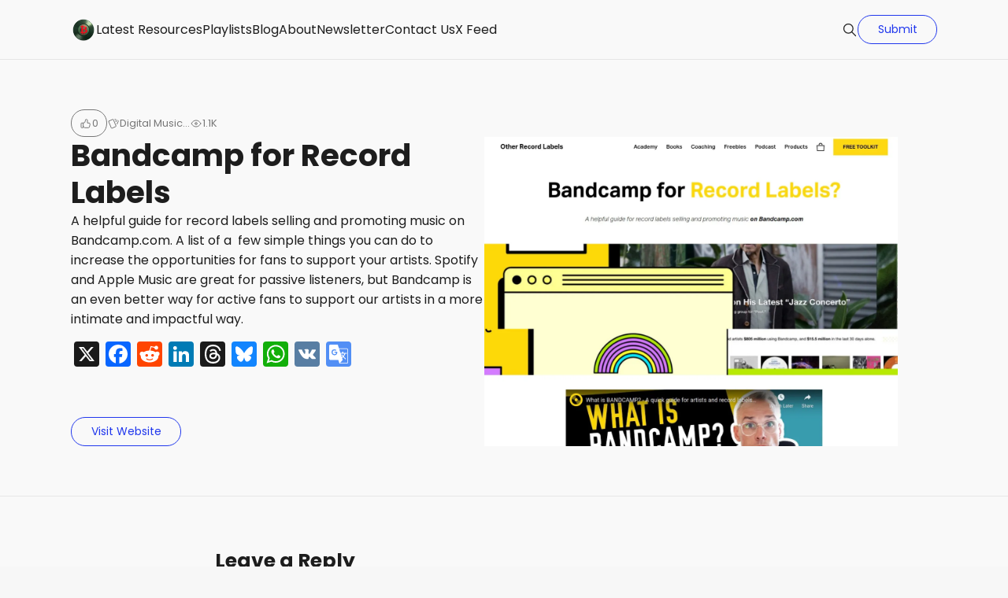

--- FILE ---
content_type: text/html; charset=UTF-8
request_url: https://buzzsonic.com/resource/bandcamp-for-record-labels/
body_size: 18907
content:
<!doctype html>
<html lang="en-GB">

<head>
    <meta charset="UTF-8">
    <meta name="robots" content="noodp">
    <meta name="viewport" content="width=device-width, initial-scale=1">

    <title>Bandcamp for Record Labels — Buzzsonic</title>

<!-- The SEO Framework by Sybre Waaijer -->
<link rel="canonical" href="https://buzzsonic.com/resource/bandcamp-for-record-labels/" />
<meta name="description" content="A helpful guide for record labels selling and promoting music on Bandcamp.com. A list of a few simple things you can do to increase the opportunities for fans…" />
<meta property="og:type" content="article" />
<meta property="og:locale" content="en_GB" />
<meta property="og:site_name" content="Buzzsonic" />
<meta property="og:title" content="Bandcamp for Record Labels — Buzzsonic" />
<meta property="og:description" content="A helpful guide for record labels selling and promoting music on Bandcamp.com. A list of a few simple things you can do to increase the opportunities for fans to support your artists." />
<meta property="og:url" content="https://buzzsonic.com/resource/bandcamp-for-record-labels/" />
<meta property="og:image" content="https://i0.wp.com/buzzsonic.com/wp-content/uploads/2023/06/How-to-Use-Bandcamp-for-Record-Labels-Free-Guide-2022.jpg?fit=1283%2C960&amp;ssl=1" />
<meta property="og:image:width" content="1283" />
<meta property="og:image:height" content="960" />
<meta property="article:published_time" content="2023-06-18" />
<meta property="article:modified_time" content="2023-06-18" />
<meta name="twitter:card" content="summary_large_image" />
<meta name="twitter:site" content="@buzzsonic" />
<meta name="twitter:creator" content="@buzzsonic" />
<meta name="twitter:title" content="Bandcamp for Record Labels — Buzzsonic" />
<meta name="twitter:description" content="A helpful guide for record labels selling and promoting music on Bandcamp.com. A list of a few simple things you can do to increase the opportunities for fans to support your artists." />
<meta name="twitter:image" content="https://i0.wp.com/buzzsonic.com/wp-content/uploads/2023/06/How-to-Use-Bandcamp-for-Record-Labels-Free-Guide-2022.jpg?fit=1283%2C960&amp;ssl=1" />
<script type="application/ld+json">{"@context":"https://schema.org","@graph":[{"@type":"WebSite","@id":"https://buzzsonic.com/#/schema/WebSite","url":"https://buzzsonic.com/","name":"Buzzsonic","description":"A Product Hunt for the Music Industry. Tools, Tech & Resources","inLanguage":"en-GB","potentialAction":{"@type":"SearchAction","target":{"@type":"EntryPoint","urlTemplate":"https://buzzsonic.com/search/{search_term_string}/"},"query-input":"required name=search_term_string"},"publisher":{"@type":"Organization","@id":"https://buzzsonic.com/#/schema/Organization","name":"Buzzsonic","url":"https://buzzsonic.com/","logo":{"@type":"ImageObject","url":"https://i0.wp.com/buzzsonic.com/wp-content/uploads/2024/08/buzz-logo-green-removebg-preview.png?fit=500%2C500&ssl=1","contentUrl":"https://i0.wp.com/buzzsonic.com/wp-content/uploads/2024/08/buzz-logo-green-removebg-preview.png?fit=500%2C500&ssl=1","width":500,"height":500,"contentSize":"186365"}}},{"@type":"WebPage","@id":"https://buzzsonic.com/resource/bandcamp-for-record-labels/","url":"https://buzzsonic.com/resource/bandcamp-for-record-labels/","name":"Bandcamp for Record Labels — Buzzsonic","description":"A helpful guide for record labels selling and promoting music on Bandcamp.com. A list of a few simple things you can do to increase the opportunities for fans…","inLanguage":"en-GB","isPartOf":{"@id":"https://buzzsonic.com/#/schema/WebSite"},"breadcrumb":{"@type":"BreadcrumbList","@id":"https://buzzsonic.com/#/schema/BreadcrumbList","itemListElement":[{"@type":"ListItem","position":1,"item":"https://buzzsonic.com/","name":"Buzzsonic"},{"@type":"ListItem","position":2,"item":"https://buzzsonic.com/resource/","name":"Archives: Resources"},{"@type":"ListItem","position":3,"item":"https://buzzsonic.com/collection/digital-music-distributors/","name":"Collection: Digital Music Distributors"},{"@type":"ListItem","position":4,"name":"Bandcamp for Record Labels"}]},"potentialAction":{"@type":"ReadAction","target":"https://buzzsonic.com/resource/bandcamp-for-record-labels/"},"datePublished":"2023-06-18","dateModified":"2023-06-18","author":{"@type":"Person","@id":"https://buzzsonic.com/#/schema/Person/f0351d00e759590844e184ff96dc2967","name":"Adrian Fusiarski","sameAs":"https://twitter.com/buzzsonic"}}]}</script>
<!-- / The SEO Framework by Sybre Waaijer | 6.39ms meta | 0.39ms boot -->

<link rel='dns-prefetch' href='//static.addtoany.com' />
<link rel='dns-prefetch' href='//stats.wp.com' />
<link rel='dns-prefetch' href='//google.com' />
<link rel='dns-prefetch' href='//www.googletagmanager.com' />
<link rel='dns-prefetch' href='//fonts.googleapis.com' />
<link rel='preconnect' href='//c0.wp.com' />
<link rel='preconnect' href='//i0.wp.com' />
<link rel="alternate" type="application/rss+xml" title="Buzzsonic &raquo; Feed" href="https://buzzsonic.com/feed/" />
<link rel="alternate" type="application/rss+xml" title="Buzzsonic &raquo; Comments Feed" href="https://buzzsonic.com/comments/feed/" />
<link rel="alternate" type="application/rss+xml" title="Buzzsonic &raquo; Bandcamp for Record Labels Comments Feed" href="https://buzzsonic.com/resource/bandcamp-for-record-labels/feed/" />
<link rel="alternate" title="oEmbed (JSON)" type="application/json+oembed" href="https://buzzsonic.com/wp-json/oembed/1.0/embed?url=https%3A%2F%2Fbuzzsonic.com%2Fresource%2Fbandcamp-for-record-labels%2F" />
<link rel="alternate" title="oEmbed (XML)" type="text/xml+oembed" href="https://buzzsonic.com/wp-json/oembed/1.0/embed?url=https%3A%2F%2Fbuzzsonic.com%2Fresource%2Fbandcamp-for-record-labels%2F&#038;format=xml" />
<style id='wp-img-auto-sizes-contain-inline-css' type='text/css'>
img:is([sizes=auto i],[sizes^="auto," i]){contain-intrinsic-size:3000px 1500px}
/*# sourceURL=wp-img-auto-sizes-contain-inline-css */
</style>
<style id='wp-emoji-styles-inline-css' type='text/css'>

	img.wp-smiley, img.emoji {
		display: inline !important;
		border: none !important;
		box-shadow: none !important;
		height: 1em !important;
		width: 1em !important;
		margin: 0 0.07em !important;
		vertical-align: -0.1em !important;
		background: none !important;
		padding: 0 !important;
	}
/*# sourceURL=wp-emoji-styles-inline-css */
</style>
<style id='wp-block-library-inline-css' type='text/css'>
:root{--wp-block-synced-color:#7a00df;--wp-block-synced-color--rgb:122,0,223;--wp-bound-block-color:var(--wp-block-synced-color);--wp-editor-canvas-background:#ddd;--wp-admin-theme-color:#007cba;--wp-admin-theme-color--rgb:0,124,186;--wp-admin-theme-color-darker-10:#006ba1;--wp-admin-theme-color-darker-10--rgb:0,107,160.5;--wp-admin-theme-color-darker-20:#005a87;--wp-admin-theme-color-darker-20--rgb:0,90,135;--wp-admin-border-width-focus:2px}@media (min-resolution:192dpi){:root{--wp-admin-border-width-focus:1.5px}}.wp-element-button{cursor:pointer}:root .has-very-light-gray-background-color{background-color:#eee}:root .has-very-dark-gray-background-color{background-color:#313131}:root .has-very-light-gray-color{color:#eee}:root .has-very-dark-gray-color{color:#313131}:root .has-vivid-green-cyan-to-vivid-cyan-blue-gradient-background{background:linear-gradient(135deg,#00d084,#0693e3)}:root .has-purple-crush-gradient-background{background:linear-gradient(135deg,#34e2e4,#4721fb 50%,#ab1dfe)}:root .has-hazy-dawn-gradient-background{background:linear-gradient(135deg,#faaca8,#dad0ec)}:root .has-subdued-olive-gradient-background{background:linear-gradient(135deg,#fafae1,#67a671)}:root .has-atomic-cream-gradient-background{background:linear-gradient(135deg,#fdd79a,#004a59)}:root .has-nightshade-gradient-background{background:linear-gradient(135deg,#330968,#31cdcf)}:root .has-midnight-gradient-background{background:linear-gradient(135deg,#020381,#2874fc)}:root{--wp--preset--font-size--normal:16px;--wp--preset--font-size--huge:42px}.has-regular-font-size{font-size:1em}.has-larger-font-size{font-size:2.625em}.has-normal-font-size{font-size:var(--wp--preset--font-size--normal)}.has-huge-font-size{font-size:var(--wp--preset--font-size--huge)}.has-text-align-center{text-align:center}.has-text-align-left{text-align:left}.has-text-align-right{text-align:right}.has-fit-text{white-space:nowrap!important}#end-resizable-editor-section{display:none}.aligncenter{clear:both}.items-justified-left{justify-content:flex-start}.items-justified-center{justify-content:center}.items-justified-right{justify-content:flex-end}.items-justified-space-between{justify-content:space-between}.screen-reader-text{border:0;clip-path:inset(50%);height:1px;margin:-1px;overflow:hidden;padding:0;position:absolute;width:1px;word-wrap:normal!important}.screen-reader-text:focus{background-color:#ddd;clip-path:none;color:#444;display:block;font-size:1em;height:auto;left:5px;line-height:normal;padding:15px 23px 14px;text-decoration:none;top:5px;width:auto;z-index:100000}html :where(.has-border-color){border-style:solid}html :where([style*=border-top-color]){border-top-style:solid}html :where([style*=border-right-color]){border-right-style:solid}html :where([style*=border-bottom-color]){border-bottom-style:solid}html :where([style*=border-left-color]){border-left-style:solid}html :where([style*=border-width]){border-style:solid}html :where([style*=border-top-width]){border-top-style:solid}html :where([style*=border-right-width]){border-right-style:solid}html :where([style*=border-bottom-width]){border-bottom-style:solid}html :where([style*=border-left-width]){border-left-style:solid}html :where(img[class*=wp-image-]){height:auto;max-width:100%}:where(figure){margin:0 0 1em}html :where(.is-position-sticky){--wp-admin--admin-bar--position-offset:var(--wp-admin--admin-bar--height,0px)}@media screen and (max-width:600px){html :where(.is-position-sticky){--wp-admin--admin-bar--position-offset:0px}}

/*# sourceURL=wp-block-library-inline-css */
</style><style id='global-styles-inline-css' type='text/css'>
:root{--wp--preset--aspect-ratio--square: 1;--wp--preset--aspect-ratio--4-3: 4/3;--wp--preset--aspect-ratio--3-4: 3/4;--wp--preset--aspect-ratio--3-2: 3/2;--wp--preset--aspect-ratio--2-3: 2/3;--wp--preset--aspect-ratio--16-9: 16/9;--wp--preset--aspect-ratio--9-16: 9/16;--wp--preset--color--black: #000000;--wp--preset--color--cyan-bluish-gray: #abb8c3;--wp--preset--color--white: #FFF;--wp--preset--color--pale-pink: #f78da7;--wp--preset--color--vivid-red: #cf2e2e;--wp--preset--color--luminous-vivid-orange: #ff6900;--wp--preset--color--luminous-vivid-amber: #fcb900;--wp--preset--color--light-green-cyan: #7bdcb5;--wp--preset--color--vivid-green-cyan: #00d084;--wp--preset--color--pale-cyan-blue: #8ed1fc;--wp--preset--color--vivid-cyan-blue: #0693e3;--wp--preset--color--vivid-purple: #9b51e0;--wp--preset--color--gray: #666;--wp--preset--gradient--vivid-cyan-blue-to-vivid-purple: linear-gradient(135deg,rgb(6,147,227) 0%,rgb(155,81,224) 100%);--wp--preset--gradient--light-green-cyan-to-vivid-green-cyan: linear-gradient(135deg,rgb(122,220,180) 0%,rgb(0,208,130) 100%);--wp--preset--gradient--luminous-vivid-amber-to-luminous-vivid-orange: linear-gradient(135deg,rgb(252,185,0) 0%,rgb(255,105,0) 100%);--wp--preset--gradient--luminous-vivid-orange-to-vivid-red: linear-gradient(135deg,rgb(255,105,0) 0%,rgb(207,46,46) 100%);--wp--preset--gradient--very-light-gray-to-cyan-bluish-gray: linear-gradient(135deg,rgb(238,238,238) 0%,rgb(169,184,195) 100%);--wp--preset--gradient--cool-to-warm-spectrum: linear-gradient(135deg,rgb(74,234,220) 0%,rgb(151,120,209) 20%,rgb(207,42,186) 40%,rgb(238,44,130) 60%,rgb(251,105,98) 80%,rgb(254,248,76) 100%);--wp--preset--gradient--blush-light-purple: linear-gradient(135deg,rgb(255,206,236) 0%,rgb(152,150,240) 100%);--wp--preset--gradient--blush-bordeaux: linear-gradient(135deg,rgb(254,205,165) 0%,rgb(254,45,45) 50%,rgb(107,0,62) 100%);--wp--preset--gradient--luminous-dusk: linear-gradient(135deg,rgb(255,203,112) 0%,rgb(199,81,192) 50%,rgb(65,88,208) 100%);--wp--preset--gradient--pale-ocean: linear-gradient(135deg,rgb(255,245,203) 0%,rgb(182,227,212) 50%,rgb(51,167,181) 100%);--wp--preset--gradient--electric-grass: linear-gradient(135deg,rgb(202,248,128) 0%,rgb(113,206,126) 100%);--wp--preset--gradient--midnight: linear-gradient(135deg,rgb(2,3,129) 0%,rgb(40,116,252) 100%);--wp--preset--font-size--small: 16px;--wp--preset--font-size--medium: 24px;--wp--preset--font-size--large: 36px;--wp--preset--font-size--x-large: 42px;--wp--preset--font-size--normal: 21px;--wp--preset--font-size--huge: 48px;--wp--preset--spacing--20: 0.44rem;--wp--preset--spacing--30: 0.67rem;--wp--preset--spacing--40: 1rem;--wp--preset--spacing--50: 1.5rem;--wp--preset--spacing--60: 2.25rem;--wp--preset--spacing--70: 3.38rem;--wp--preset--spacing--80: 5.06rem;--wp--preset--shadow--natural: 6px 6px 9px rgba(0, 0, 0, 0.2);--wp--preset--shadow--deep: 12px 12px 50px rgba(0, 0, 0, 0.4);--wp--preset--shadow--sharp: 6px 6px 0px rgba(0, 0, 0, 0.2);--wp--preset--shadow--outlined: 6px 6px 0px -3px rgb(255, 255, 255), 6px 6px rgb(0, 0, 0);--wp--preset--shadow--crisp: 6px 6px 0px rgb(0, 0, 0);}:where(.is-layout-flex){gap: 0.5em;}:where(.is-layout-grid){gap: 0.5em;}body .is-layout-flex{display: flex;}.is-layout-flex{flex-wrap: wrap;align-items: center;}.is-layout-flex > :is(*, div){margin: 0;}body .is-layout-grid{display: grid;}.is-layout-grid > :is(*, div){margin: 0;}:where(.wp-block-columns.is-layout-flex){gap: 2em;}:where(.wp-block-columns.is-layout-grid){gap: 2em;}:where(.wp-block-post-template.is-layout-flex){gap: 1.25em;}:where(.wp-block-post-template.is-layout-grid){gap: 1.25em;}.has-black-color{color: var(--wp--preset--color--black) !important;}.has-cyan-bluish-gray-color{color: var(--wp--preset--color--cyan-bluish-gray) !important;}.has-white-color{color: var(--wp--preset--color--white) !important;}.has-pale-pink-color{color: var(--wp--preset--color--pale-pink) !important;}.has-vivid-red-color{color: var(--wp--preset--color--vivid-red) !important;}.has-luminous-vivid-orange-color{color: var(--wp--preset--color--luminous-vivid-orange) !important;}.has-luminous-vivid-amber-color{color: var(--wp--preset--color--luminous-vivid-amber) !important;}.has-light-green-cyan-color{color: var(--wp--preset--color--light-green-cyan) !important;}.has-vivid-green-cyan-color{color: var(--wp--preset--color--vivid-green-cyan) !important;}.has-pale-cyan-blue-color{color: var(--wp--preset--color--pale-cyan-blue) !important;}.has-vivid-cyan-blue-color{color: var(--wp--preset--color--vivid-cyan-blue) !important;}.has-vivid-purple-color{color: var(--wp--preset--color--vivid-purple) !important;}.has-black-background-color{background-color: var(--wp--preset--color--black) !important;}.has-cyan-bluish-gray-background-color{background-color: var(--wp--preset--color--cyan-bluish-gray) !important;}.has-white-background-color{background-color: var(--wp--preset--color--white) !important;}.has-pale-pink-background-color{background-color: var(--wp--preset--color--pale-pink) !important;}.has-vivid-red-background-color{background-color: var(--wp--preset--color--vivid-red) !important;}.has-luminous-vivid-orange-background-color{background-color: var(--wp--preset--color--luminous-vivid-orange) !important;}.has-luminous-vivid-amber-background-color{background-color: var(--wp--preset--color--luminous-vivid-amber) !important;}.has-light-green-cyan-background-color{background-color: var(--wp--preset--color--light-green-cyan) !important;}.has-vivid-green-cyan-background-color{background-color: var(--wp--preset--color--vivid-green-cyan) !important;}.has-pale-cyan-blue-background-color{background-color: var(--wp--preset--color--pale-cyan-blue) !important;}.has-vivid-cyan-blue-background-color{background-color: var(--wp--preset--color--vivid-cyan-blue) !important;}.has-vivid-purple-background-color{background-color: var(--wp--preset--color--vivid-purple) !important;}.has-black-border-color{border-color: var(--wp--preset--color--black) !important;}.has-cyan-bluish-gray-border-color{border-color: var(--wp--preset--color--cyan-bluish-gray) !important;}.has-white-border-color{border-color: var(--wp--preset--color--white) !important;}.has-pale-pink-border-color{border-color: var(--wp--preset--color--pale-pink) !important;}.has-vivid-red-border-color{border-color: var(--wp--preset--color--vivid-red) !important;}.has-luminous-vivid-orange-border-color{border-color: var(--wp--preset--color--luminous-vivid-orange) !important;}.has-luminous-vivid-amber-border-color{border-color: var(--wp--preset--color--luminous-vivid-amber) !important;}.has-light-green-cyan-border-color{border-color: var(--wp--preset--color--light-green-cyan) !important;}.has-vivid-green-cyan-border-color{border-color: var(--wp--preset--color--vivid-green-cyan) !important;}.has-pale-cyan-blue-border-color{border-color: var(--wp--preset--color--pale-cyan-blue) !important;}.has-vivid-cyan-blue-border-color{border-color: var(--wp--preset--color--vivid-cyan-blue) !important;}.has-vivid-purple-border-color{border-color: var(--wp--preset--color--vivid-purple) !important;}.has-vivid-cyan-blue-to-vivid-purple-gradient-background{background: var(--wp--preset--gradient--vivid-cyan-blue-to-vivid-purple) !important;}.has-light-green-cyan-to-vivid-green-cyan-gradient-background{background: var(--wp--preset--gradient--light-green-cyan-to-vivid-green-cyan) !important;}.has-luminous-vivid-amber-to-luminous-vivid-orange-gradient-background{background: var(--wp--preset--gradient--luminous-vivid-amber-to-luminous-vivid-orange) !important;}.has-luminous-vivid-orange-to-vivid-red-gradient-background{background: var(--wp--preset--gradient--luminous-vivid-orange-to-vivid-red) !important;}.has-very-light-gray-to-cyan-bluish-gray-gradient-background{background: var(--wp--preset--gradient--very-light-gray-to-cyan-bluish-gray) !important;}.has-cool-to-warm-spectrum-gradient-background{background: var(--wp--preset--gradient--cool-to-warm-spectrum) !important;}.has-blush-light-purple-gradient-background{background: var(--wp--preset--gradient--blush-light-purple) !important;}.has-blush-bordeaux-gradient-background{background: var(--wp--preset--gradient--blush-bordeaux) !important;}.has-luminous-dusk-gradient-background{background: var(--wp--preset--gradient--luminous-dusk) !important;}.has-pale-ocean-gradient-background{background: var(--wp--preset--gradient--pale-ocean) !important;}.has-electric-grass-gradient-background{background: var(--wp--preset--gradient--electric-grass) !important;}.has-midnight-gradient-background{background: var(--wp--preset--gradient--midnight) !important;}.has-small-font-size{font-size: var(--wp--preset--font-size--small) !important;}.has-medium-font-size{font-size: var(--wp--preset--font-size--medium) !important;}.has-large-font-size{font-size: var(--wp--preset--font-size--large) !important;}.has-x-large-font-size{font-size: var(--wp--preset--font-size--x-large) !important;}
/*# sourceURL=global-styles-inline-css */
</style>

<style id='classic-theme-styles-inline-css' type='text/css'>
/*! This file is auto-generated */
.wp-block-button__link{color:#fff;background-color:#32373c;border-radius:9999px;box-shadow:none;text-decoration:none;padding:calc(.667em + 2px) calc(1.333em + 2px);font-size:1.125em}.wp-block-file__button{background:#32373c;color:#fff;text-decoration:none}
/*# sourceURL=/wp-includes/css/classic-themes.min.css */
</style>
<link rel='stylesheet' id='jetpack-instant-search-css' href='https://buzzsonic.com/wp-content/plugins/jetpack/jetpack_vendor/automattic/jetpack-search/build/instant-search/jp-search.chunk-main-payload.css?minify=false&#038;ver=62e24c826fcd11ccbe81'  media='all' />
<link rel='stylesheet' id='chipmunk-styles-css' href='https://buzzsonic.com/wp-content/themes/chipmunk-2.0.0/static/dist/css/theme.css?ver=7b60eb3de99f16a5faf7991a44d32710'  media='all' />
<style id='chipmunk-styles-inline-css' type='text/css'>
.tile__title {
    display: -webkit-box;
    -webkit-line-clamp: 2;
    -webkit-box-orient: vertical;
    overflow: hidden;
}




			body {
				--chipmunk--typography--font-family: 'Poppins';
				--chipmunk--typography--heading-font-family: 'Poppins';
				--chipmunk--color--primary: #2138ed;
				--chipmunk--color--link: #1e73be;
				--chipmunk--color--background: #f7f7f7;
				--chipmunk--color--section: #f9f9f9;
				--chipmunk--typography--content-size: ;
				--chipmunk--layout--content-width: 8;
				--chipmunk--border-opacity: 0.075;
				--chipmunk--logo-height: 3.2rem;
			}
		
/*# sourceURL=chipmunk-styles-inline-css */
</style>
<link rel='stylesheet' id='chipmunk-fonts-css' href='//fonts.googleapis.com/css?family=Poppins%3A400%2C700&#038;ver=6.9#038;subset=latin%2Clatin-ext'  media='all' />
<link rel='stylesheet' id='addtoany-css' href='https://buzzsonic.com/wp-content/plugins/add-to-any/addtoany.min.css?ver=1.16'  media='all' />
<script  id="addtoany-core-js-before">
/* <![CDATA[ */
window.a2a_config=window.a2a_config||{};a2a_config.callbacks=[];a2a_config.overlays=[];a2a_config.templates={};a2a_localize = {
	Share: "Share",
	Save: "Save",
	Subscribe: "Subscribe",
	Email: "Email",
	Bookmark: "Bookmark",
	ShowAll: "Show All",
	ShowLess: "Show less",
	FindServices: "Find service(s)",
	FindAnyServiceToAddTo: "Instantly find any service to add to",
	PoweredBy: "Powered by",
	ShareViaEmail: "Share via email",
	SubscribeViaEmail: "Subscribe via email",
	BookmarkInYourBrowser: "Bookmark in your browser",
	BookmarkInstructions: "Press Ctrl+D or \u2318+D to bookmark this page",
	AddToYourFavorites: "Add to your favourites",
	SendFromWebOrProgram: "Send from any email address or email program",
	EmailProgram: "Email program",
	More: "More&#8230;",
	ThanksForSharing: "Thanks for sharing!",
	ThanksForFollowing: "Thanks for following!"
};

a2a_config.callbacks.push({ready:function(){document.querySelectorAll(".a2a_s_undefined").forEach(function(emptyIcon){emptyIcon.parentElement.style.display="none";})}});

//# sourceURL=addtoany-core-js-before
/* ]]> */
</script>
<script  defer src="https://static.addtoany.com/menu/page.js" id="addtoany-core-js"></script>
<script  src="https://c0.wp.com/c/6.9/wp-includes/js/jquery/jquery.min.js" id="jquery-core-js"></script>
<script  src="https://c0.wp.com/c/6.9/wp-includes/js/jquery/jquery-migrate.min.js" id="jquery-migrate-js"></script>
<script  defer src="https://buzzsonic.com/wp-content/plugins/add-to-any/addtoany.min.js?ver=1.1" id="addtoany-jquery-js"></script>
<script  defer src="https://buzzsonic.com/wp-content/themes/chipmunk-2.0.0/static/dist/js/theme.js?ver=7b60eb3de99f16a5faf7991a44d32710" id="chipmunk-scripts-js"></script>

<!-- Google tag (gtag.js) snippet added by Site Kit -->
<!-- Google Analytics snippet added by Site Kit -->
<script  src="https://www.googletagmanager.com/gtag/js?id=GT-K8GZVHW" id="google_gtagjs-js" async></script>
<script  id="google_gtagjs-js-after">
/* <![CDATA[ */
window.dataLayer = window.dataLayer || [];function gtag(){dataLayer.push(arguments);}
gtag("set","linker",{"domains":["buzzsonic.com"]});
gtag("js", new Date());
gtag("set", "developer_id.dZTNiMT", true);
gtag("config", "GT-K8GZVHW", {"googlesitekit_post_type":"resource"});
//# sourceURL=google_gtagjs-js-after
/* ]]> */
</script>
<link rel="https://api.w.org/" href="https://buzzsonic.com/wp-json/" /><link rel="alternate" title="JSON" type="application/json" href="https://buzzsonic.com/wp-json/wp/v2/resources/6410" /><link rel="EditURI" type="application/rsd+xml" title="RSD" href="https://buzzsonic.com/xmlrpc.php?rsd" />
<meta name="generator" content="Site Kit by Google 1.171.0" />	<style>img#wpstats{display:none}</style>
		
            <!-- / Twitter Card -->
            <meta name="twitter:card" content="summary_large_image">

            <!-- / FB Open Graph -->
            <meta property="og:type" content="article">
            <meta property="og:url" content="https://buzzsonic.com/resource/bandcamp-for-record-labels/">
            <meta property="og:title" content="Bandcamp for Record Labels on Buzzsonic">
            <meta property="og:description" content="A helpful guide for record labels selling and promoting music on Bandcamp.com. A list of a  few simple things you can do to increase the opportunities for fans to support your artists. Spotify and Apple Music are great for passive listeners, but Bandcamp is an even better way for active fans to support our artists in a more intimate and impactful way.">
            <meta property="og:image" content="https://buzzsonic.com/wp-content/uploads/2023/06/How-to-Use-Bandcamp-for-Record-Labels-Free-Guide-2022.jpg">
            <meta property="og:image:width" content="1200">
            <meta property="og:image:height" content="630">
            <meta property="og:site_name" content="Buzzsonic">

<link rel="icon" href="https://i0.wp.com/buzzsonic.com/wp-content/uploads/2024/08/buzz-logo-green-removebg-preview.png?fit=32%2C32&#038;ssl=1" sizes="32x32" />
<link rel="icon" href="https://i0.wp.com/buzzsonic.com/wp-content/uploads/2024/08/buzz-logo-green-removebg-preview.png?fit=192%2C192&#038;ssl=1" sizes="192x192" />
<link rel="apple-touch-icon" href="https://i0.wp.com/buzzsonic.com/wp-content/uploads/2024/08/buzz-logo-green-removebg-preview.png?fit=180%2C180&#038;ssl=1" />
<meta name="msapplication-TileImage" content="https://i0.wp.com/buzzsonic.com/wp-content/uploads/2024/08/buzz-logo-green-removebg-preview.png?fit=270%2C270&#038;ssl=1" />
</head>

<body data-rsssl=1 class="wp-singular resource-template-default single single-resource postid-6410 wp-embed-responsive wp-theme-chipmunk-200 l-body jps-theme-chipmunk-2.0.0" data-ajax-source="https://buzzsonic.com/wp-admin/admin-ajax.php" data-login-url="https://buzzsonic.com/secretpage/?redirect_to=https%3A%2F%2Fbuzzsonic.com%2Fresource%2Fbandcamp-for-record-labels">

    
    <header class="c-page-head is-sticky">
    <div class="l-container">
        <div class="c-page-head__inner">
            
            <div class="c-page-head__logo">
                <a href="/" rel="index">
                                            <span class="u-hidden-visually">Buzzsonic</span>
                        <img src="https://buzzsonic.com/wp-content/uploads/2024/08/buzz-logo-green-removebg-preview.png" alt="" width="24" height="24" />
                                    </a>
            </div>

                            <nav class="c-page-head__menu c-menu-primary u-visible-lg-block">
                    <ul id="menu-main" class="menu"><li id="menu-item-2811" class="menu-item menu-item-type-post_type menu-item-object-page menu-item-2811"><a href="https://buzzsonic.com/resource/">Latest Resources</a></li>
<li id="menu-item-3171" class="menu-item menu-item-type-post_type menu-item-object-page menu-item-3171"><a href="https://buzzsonic.com/soundcloud-spotify-playlists/">Playlists</a></li>
<li id="menu-item-296" class="menu-item menu-item-type-post_type menu-item-object-page current_page_parent menu-item-296"><a href="https://buzzsonic.com/blog/">Blog</a></li>
<li id="menu-item-96" class="menu-item menu-item-type-post_type menu-item-object-page menu-item-96"><a href="https://buzzsonic.com/about-the-buzzsonic-music-industry-directory/">About</a></li>
<li id="menu-item-97" class="menu-item menu-item-type-post_type menu-item-object-page menu-item-97"><a href="https://buzzsonic.com/buzzsonic-newsletter-sign-up/">Newsletter</a></li>
<li id="menu-item-95" class="menu-item menu-item-type-post_type menu-item-object-page menu-item-95"><a href="https://buzzsonic.com/contact-us/">Contact Us</a></li>
<li id="menu-item-5867" class="menu-item menu-item-type-post_type menu-item-object-page menu-item-5867"><a href="https://buzzsonic.com/buzzsonic-live-music-industry-twitter-feed/">X Feed</a></li>
</ul>                </nav>
            
            <div class="c-page-head__cta">
                                    <button class="c-page-head__icon" data-panel="search">
                        <svg class="u-icon u-icon--lg u-icon--search"width="24" height="24" viewBox="0 0 24 24" fill="none" stroke="currentColor" stroke-width="1.5" stroke-linecap="round" stroke-linejoin="round">
    
    
    
    
    
    
    
    
    
    
    
    
    
    
    
    
    
    
            <path stroke="none" d="M0 0h24v24H0z" fill="none" />
        <path d="M10 10m-7 0a7 7 0 1 0 14 0a7 7 0 1 0 -14 0" />
        <path d="M21 21l-6 -6" />
    
    
    
    
    
    
    
    
    
    
    
    
    
    
    
    
    
    </svg>
                        <span class="u-hidden-visually">Search</span>
                    </button>
                
                                                                <a href="https://buzzsonic.com/submit-music-industry-resource/" class="c-button c-button--primary-outline u-visible-lg-block">
        Submit    </a>
                                    
                <button class="c-page-head__icon u-hamburger u-hidden-lg" data-panel="nav">
                    <span></span>
                </button>
            </div>

                            <div class="c-page-head__search">
                    <button type="button" data-panel="search">
                        <svg class="u-icon u-icon--lg u-icon--close"width="24" height="24" viewBox="0 0 24 24" fill="none" stroke="currentColor" stroke-width="1.5" stroke-linecap="round" stroke-linejoin="round">
    
    
    
    
    
    
    
    
    
    
    
            <path stroke="none" d="M0 0h24v24H0z" fill="none" />
        <path d="M18 6l-12 12" />
        <path d="M6 6l12 12" />
    
    
    
    
    
    
    
    
    
    
    
    
    
    
    
    
    
    
    
    
    
    
    
    
    </svg>
                        <span class="u-hidden-visually">Close</span>
                    </button>

                    <form action="/" method="get" class="c-form c-form--inline" role="search" novalidate data-validate autocomplete="off">
    <div class="c-form__field">
        <input type="text" name="s" placeholder="Search query..." value="" class="c-form__input c-form__input--default" required minlength="3">
        <button type="submit" class="c-form__button"><svg class="u-icon u-icon--md u-icon--search"width="24" height="24" viewBox="0 0 24 24" fill="none" stroke="currentColor" stroke-width="1.5" stroke-linecap="round" stroke-linejoin="round">
    
    
    
    
    
    
    
    
    
    
    
    
    
    
    
    
    
    
            <path stroke="none" d="M0 0h24v24H0z" fill="none" />
        <path d="M10 10m-7 0a7 7 0 1 0 14 0a7 7 0 1 0 -14 0" />
        <path d="M21 21l-6 -6" />
    
    
    
    
    
    
    
    
    
    
    
    
    
    
    
    
    
    </svg>
</button>
    </div>
</form>
                </div>
                    </div>
    </div>

    <div class="c-overlay u-hidden-lg">
    <div class="c-overlay__inner">
                    <nav class="c-overlay__menu">
                <ul id="menu-main-1" class="c-menu-mobile menu"><li class="menu-item menu-item-type-post_type menu-item-object-page menu-item-2811"><a href="https://buzzsonic.com/resource/">Latest Resources</a></li>
<li class="menu-item menu-item-type-post_type menu-item-object-page menu-item-3171"><a href="https://buzzsonic.com/soundcloud-spotify-playlists/">Playlists</a></li>
<li class="menu-item menu-item-type-post_type menu-item-object-page current_page_parent menu-item-296"><a href="https://buzzsonic.com/blog/">Blog</a></li>
<li class="menu-item menu-item-type-post_type menu-item-object-page menu-item-96"><a href="https://buzzsonic.com/about-the-buzzsonic-music-industry-directory/">About</a></li>
<li class="menu-item menu-item-type-post_type menu-item-object-page menu-item-97"><a href="https://buzzsonic.com/buzzsonic-newsletter-sign-up/">Newsletter</a></li>
<li class="menu-item menu-item-type-post_type menu-item-object-page menu-item-95"><a href="https://buzzsonic.com/contact-us/">Contact Us</a></li>
<li class="menu-item menu-item-type-post_type menu-item-object-page menu-item-5867"><a href="https://buzzsonic.com/buzzsonic-live-music-industry-twitter-feed/">X Feed</a></li>
</ul>            </nav>
        
                    <div class="c-overlay__bottom">
                    <a href="https://buzzsonic.com/submit-music-industry-resource/" class="c-button c-button--primary-outline">
        Submit    </a>
            </div>
            </div>
</div>
</header>

        

    
<div class="l-section l-section--theme-light">
    <div class="l-container">
        <article class="c-resource">
            <div class="c-resource__content">
                
                <div class="c-resource__info">
                                            <h1 class="c-resource__title c-heading c-heading--h2">
                            Bandcamp for Record Labels                        </h1>
                    
                                            <div class="c-resource__description c-content c-content--type">
                            <p>A helpful guide for record labels selling and promoting music on Bandcamp.com. A list of a  few simple things you can do to increase the opportunities for fans to support your artists. Spotify and Apple Music are great for passive listeners, but Bandcamp is an even better way for active fans to support our artists in a more intimate and impactful way.</p><div class="addtoany_share_save_container addtoany_content addtoany_content_bottom"><div class="a2a_kit a2a_kit_size_32 addtoany_list" data-a2a-url="https://buzzsonic.com/resource/bandcamp-for-record-labels/" data-a2a-title="Bandcamp for Record Labels"><a class="a2a_button_x" href="https://www.addtoany.com/add_to/x?linkurl=https%3A%2F%2Fbuzzsonic.com%2Fresource%2Fbandcamp-for-record-labels%2F&amp;linkname=Bandcamp%20for%20Record%20Labels" title="X" rel="nofollow noopener" target="_blank"></a><a class="a2a_button_facebook" href="https://www.addtoany.com/add_to/facebook?linkurl=https%3A%2F%2Fbuzzsonic.com%2Fresource%2Fbandcamp-for-record-labels%2F&amp;linkname=Bandcamp%20for%20Record%20Labels" title="Facebook" rel="nofollow noopener" target="_blank"></a><a class="a2a_button_reddit" href="https://www.addtoany.com/add_to/reddit?linkurl=https%3A%2F%2Fbuzzsonic.com%2Fresource%2Fbandcamp-for-record-labels%2F&amp;linkname=Bandcamp%20for%20Record%20Labels" title="Reddit" rel="nofollow noopener" target="_blank"></a><a class="a2a_button_linkedin" href="https://www.addtoany.com/add_to/linkedin?linkurl=https%3A%2F%2Fbuzzsonic.com%2Fresource%2Fbandcamp-for-record-labels%2F&amp;linkname=Bandcamp%20for%20Record%20Labels" title="LinkedIn" rel="nofollow noopener" target="_blank"></a><a class="a2a_button_threads" href="https://www.addtoany.com/add_to/threads?linkurl=https%3A%2F%2Fbuzzsonic.com%2Fresource%2Fbandcamp-for-record-labels%2F&amp;linkname=Bandcamp%20for%20Record%20Labels" title="Threads" rel="nofollow noopener" target="_blank"></a><a class="a2a_button_bluesky" href="https://www.addtoany.com/add_to/bluesky?linkurl=https%3A%2F%2Fbuzzsonic.com%2Fresource%2Fbandcamp-for-record-labels%2F&amp;linkname=Bandcamp%20for%20Record%20Labels" title="Bluesky" rel="nofollow noopener" target="_blank"></a><a class="a2a_button_whatsapp" href="https://www.addtoany.com/add_to/whatsapp?linkurl=https%3A%2F%2Fbuzzsonic.com%2Fresource%2Fbandcamp-for-record-labels%2F&amp;linkname=Bandcamp%20for%20Record%20Labels" title="WhatsApp" rel="nofollow noopener" target="_blank"></a><a class="a2a_button_vk" href="https://www.addtoany.com/add_to/vk?linkurl=https%3A%2F%2Fbuzzsonic.com%2Fresource%2Fbandcamp-for-record-labels%2F&amp;linkname=Bandcamp%20for%20Record%20Labels" title="VK" rel="nofollow noopener" target="_blank"></a><a class="a2a_button_google_translate" href="https://www.addtoany.com/add_to/google_translate?linkurl=https%3A%2F%2Fbuzzsonic.com%2Fresource%2Fbandcamp-for-record-labels%2F&amp;linkname=Bandcamp%20for%20Record%20Labels" title="Google Translate" rel="nofollow noopener" target="_blank"></a></div></div>                        </div>
                    
                                            
                
    <ul class="c-stats c-resource__tags">
                
        </ul>
                                    </div>

                
                                    <div class="c-resource__extras"></div>
                
                
                <div class="c-resource__actions">
                                            
                                                    
                                                                    <a href="https://www.otherrecordlabels.com/bandcamp" class="c-button resource__button c-button c-button--primary-outline" target="_blank">
    Visit Website</a>
                                
                                                                                        </div>

                            </div>

                                            
                                    <a href="https://www.otherrecordlabels.com/bandcamp" class="c-resource__media c-media c-media--4-3" target="_blank"  rel="nofollow"><img width="1280" height="958" src="https://i0.wp.com/buzzsonic.com/wp-content/uploads/2023/06/How-to-Use-Bandcamp-for-Record-Labels-Free-Guide-2022.jpg?fit=1280%2C958&amp;ssl=1" class="attachment-1280x960 size-1280x960 wp-post-image" alt="" decoding="async" srcset="https://i0.wp.com/buzzsonic.com/wp-content/uploads/2023/06/How-to-Use-Bandcamp-for-Record-Labels-Free-Guide-2022.jpg?w=1283&amp;ssl=1 1283w, https://i0.wp.com/buzzsonic.com/wp-content/uploads/2023/06/How-to-Use-Bandcamp-for-Record-Labels-Free-Guide-2022.jpg?resize=1280%2C958&amp;ssl=1 1280w, https://i0.wp.com/buzzsonic.com/wp-content/uploads/2023/06/How-to-Use-Bandcamp-for-Record-Labels-Free-Guide-2022.jpg?resize=107%2C80&amp;ssl=1 107w, https://i0.wp.com/buzzsonic.com/wp-content/uploads/2023/06/How-to-Use-Bandcamp-for-Record-Labels-Free-Guide-2022.jpg?resize=768%2C575&amp;ssl=1 768w, https://i0.wp.com/buzzsonic.com/wp-content/uploads/2023/06/How-to-Use-Bandcamp-for-Record-Labels-Free-Guide-2022.jpg?resize=962%2C720&amp;ssl=1 962w, https://i0.wp.com/buzzsonic.com/wp-content/uploads/2023/06/How-to-Use-Bandcamp-for-Record-Labels-Free-Guide-2022.jpg?resize=640%2C480&amp;ssl=1 640w" sizes="(max-width: 1280px) 100vw, 1280px" /></a>
                            
                            <div class="c-resource__head">
                    
                    
                                                                                                
    <ul class="c-stats c-resource__stats">
                    
            <li class="c-stats__item c-stats__item--upvotes">
            <span class='c-stats__button' title='Upvote' data-action='toggle_upvote' data-action-event='click' data-action-post-id='6410'><span><svg class="u-icon u-icon--md u-icon--thumbs-up"width="24" height="24" viewBox="0 0 24 24" fill="none" stroke="currentColor" stroke-width="1.5" stroke-linecap="round" stroke-linejoin="round">
    
    
    
    
    
    
    
    
    
    
    
    
    
    
    
    
    
    
    
    
    
            <path stroke="none" d="M0 0h24v24H0z" fill="none" />
        <path d="M7 11v8a1 1 0 0 1 -1 1h-2a1 1 0 0 1 -1 -1v-7a1 1 0 0 1 1 -1h3a4 4 0 0 0 4 -4v-1a2 2 0 0 1 4 0v5h3a2 2 0 0 1 2 2l-1 5a2 3 0 0 1 -2 2h-7a3 3 0 0 1 -3 -3" />
    
    
    
    
    
    
    
    
    
    
    
    
    
    
    </svg>
0</span</span>        </li>
            
            <li class="c-stats__item c-stats__item--terms" title="Terms">
            <svg class="u-icon u-icon--md u-icon--collection"width="24" height="24" viewBox="0 0 24 24" fill="none" stroke="currentColor" stroke-width="1.5" stroke-linecap="round" stroke-linejoin="round">
    
    
    
    
    
    
    
    
    
    
    
    
            <path stroke="none" d="M0 0h24v24H0z" fill="none" />
        <path d="M3.604 7.197l7.138 -3.109a.96 .96 0 0 1 1.27 .527l4.924 11.902a1 1 0 0 1 -.514 1.304l-7.137 3.109a.96 .96 0 0 1 -1.271 -.527l-4.924 -11.903a1 1 0 0 1 .514 -1.304z" />
        <path d="M15 4h1a1 1 0 0 1 1 1v3.5" />
        <path d="M20 6c.264 .112 .52 .217 .768 .315a1 1 0 0 1 .53 1.311l-2.298 5.374" />
    
    
    
    
    
    
    
    
    
    
    
    
    
    
    
    
    
    
    
    
    
    
    
    </svg>
            <a href="https://buzzsonic.com/collection/digital-music-distributors/">Digital Music&hellip;</a>        </li>
    	<li class="c-stats__item c-stats__item--views" title="Views">
		<svg class="u-icon u-icon--md u-icon--eye"width="24" height="24" viewBox="0 0 24 24" fill="none" stroke="currentColor" stroke-width="1.5" stroke-linecap="round" stroke-linejoin="round">
    
    
    
    
    
    
    
    
    
    
    
    
    
    
            <path stroke="none" d="M0 0h24v24H0z" fill="none" />
        <path d="M10 12a2 2 0 1 0 4 0a2 2 0 0 0 -4 0" />
        <path d="M21 12c-2.4 4 -5.4 6 -9 6c-3.6 0 -6.6 -2 -9 -6c2.4 -4 5.4 -6 9 -6c3.6 0 6.6 2 9 6" />
    
    
    
    
    
    
    
    
    
    
    
    
    
    
    
    
    
    
    
    
    
    </svg>

		1.1K	</li>
    </ul>

                    
                                    </div>
                    </article>
    </div>
</div>

    
<script type="application/ld+json">
{
    "@context": "http://schema.org/",
    "@type": "WebPage",
    "name": "Bandcamp for Record Labels",
    "description": "A helpful guide for record labels selling and promoting music on Bandcamp.com. A list of a  few simple things you can do to increase the opportunities for fans to support your artists. Spotify and Apple Music are great for passive listeners, but Bandcamp is an even better way for active fans to support our artists [&hellip;]",
    "image": {
        "@type": "ImageObject",
        "url": "https://i0.wp.com/buzzsonic.com/wp-content/uploads/2023/06/How-to-Use-Bandcamp-for-Record-Labels-Free-Guide-2022.jpg?fit=107%2C80&#038;ssl=1",
        "width": 140,
        "height": 80    },
    "mainEntityOfPage": "https://buzzsonic.com/resource/bandcamp-for-record-labels/"

    }
</script>

    <div class="l-section l-section--theme-light">
        <div class="l-container">
            

    <div class="l-wrapper">
                
                    <div class="l-component l-component--md">
                	<div id="respond" class="comment-respond">
		<h3 class="l-component c-heading c-heading--h4">Leave a Reply</h3><div class="l-component"><p class="l-header__copy">You must be <a href="https://buzzsonic.com/secretpage/?redirect_to=https%3A%2F%2Fbuzzsonic.com%2Fresource%2Fbandcamp-for-record-labels%2F">logged in</a> to post a comment.</p></div>	</div><!-- #respond -->
	            </div>
            </div>
        </div>
    </div>

    
    
    <div class="l-section">
        <div class="l-container">
            <div class="l-component l-header">
                                    <h2 class="l-section__title c-heading c-heading--h4">Related</h2>
                
                            </div>

                            <div class="l-component">
                    <div class="c-tile__list" data-action-element="load_posts">
                        
                            
<div class="c-tile c-tile--card">
    <a href="https://buzzsonic.com/resource/beatstars-beats-marketplace/" class="c-tile__inner">
                    
            <div class="c-tile__image c-media c-media--4-3">
                                    <img width="640" height="480" src="https://i0.wp.com/buzzsonic.com/wp-content/uploads/2023/09/BeatStars-Studio-Sell-Beats-and-Instrumentals-Online.jpg?fit=640%2C480&amp;ssl=1" class="attachment-640x480 size-640x480 wp-post-image" alt="" decoding="async" loading="lazy" srcset="https://i0.wp.com/buzzsonic.com/wp-content/uploads/2023/09/BeatStars-Studio-Sell-Beats-and-Instrumentals-Online.jpg?w=1280&amp;ssl=1 1280w, https://i0.wp.com/buzzsonic.com/wp-content/uploads/2023/09/BeatStars-Studio-Sell-Beats-and-Instrumentals-Online.jpg?resize=107%2C80&amp;ssl=1 107w, https://i0.wp.com/buzzsonic.com/wp-content/uploads/2023/09/BeatStars-Studio-Sell-Beats-and-Instrumentals-Online.jpg?resize=768%2C576&amp;ssl=1 768w, https://i0.wp.com/buzzsonic.com/wp-content/uploads/2023/09/BeatStars-Studio-Sell-Beats-and-Instrumentals-Online.jpg?resize=960%2C720&amp;ssl=1 960w, https://i0.wp.com/buzzsonic.com/wp-content/uploads/2023/09/BeatStars-Studio-Sell-Beats-and-Instrumentals-Online.jpg?resize=640%2C480&amp;ssl=1 640w" sizes="auto, (max-width: 640px) 100vw, 640px" />                
                            </div>
        
        <div class="c-tile__content">
            <div class="c-tile__head">
                <h3 class="c-tile__title c-heading c-heading--h5">
                    BeatStars
                                    </h3>

                                    <script>
                        function openURL(ev, url) {
                            ev.stopPropagation();
                            ev.preventDefault();

                            var win = window.open(url, '_blank');
                            win.focus();
                        }
                    </script>

                    <div onclick="openURL(event, 'https://www.beatstars.com/studio/sell-beats');" class="c-tile__icon" title="Visit website"><svg class="u-icon u-icon--md u-icon--external-link"width="24" height="24" viewBox="0 0 24 24" fill="none" stroke="currentColor" stroke-width="1.5" stroke-linecap="round" stroke-linejoin="round">
    
    
    
    
    
    
    
    
    
    
    
    
    
            <path stroke="none" d="M0 0h24v24H0z" fill="none" />
        <path d="M12 6h-6a2 2 0 0 0 -2 2v10a2 2 0 0 0 2 2h10a2 2 0 0 0 2 -2v-6" />
        <path d="M11 13l9 -9" />
        <path d="M15 4h5v5" />
    
    
    
    
    
    
    
    
    
    
    
    
    
    
    
    
    
    
    
    
    
    
    </svg>
</div>
                
                                    <p class="c-tile__copy">BeatStars has become the number one global marketplace for selling and licensing beats, helping a community of over ten million creators, producers, and recording artists around the world connect and collaborate. BeatStars Studio: from storefront setups to audience engagement, from performance tracking to license management—your complete music business toolkit. BeatStars Publishing will collect your royalties, [&hellip;]</p>
                            </div>

            
                                                                    
    <ul class="c-stats c-tile__stats">
                    
            <li class="c-stats__item c-stats__item--upvotes">
            <span class='c-stats__button' title='Upvote' data-action='toggle_upvote' data-action-event='click' data-action-post-id='1949'><span><svg class="u-icon u-icon--md u-icon--thumbs-up"width="24" height="24" viewBox="0 0 24 24" fill="none" stroke="currentColor" stroke-width="1.5" stroke-linecap="round" stroke-linejoin="round">
    
    
    
    
    
    
    
    
    
    
    
    
    
    
    
    
    
    
    
    
    
            <path stroke="none" d="M0 0h24v24H0z" fill="none" />
        <path d="M7 11v8a1 1 0 0 1 -1 1h-2a1 1 0 0 1 -1 -1v-7a1 1 0 0 1 1 -1h3a4 4 0 0 0 4 -4v-1a2 2 0 0 1 4 0v5h3a2 2 0 0 1 2 2l-1 5a2 3 0 0 1 -2 2h-7a3 3 0 0 1 -3 -3" />
    
    
    
    
    
    
    
    
    
    
    
    
    
    
    </svg>
62</span</span>        </li>
    	<li class="c-stats__item c-stats__item--views" title="Views">
		<svg class="u-icon u-icon--md u-icon--eye"width="24" height="24" viewBox="0 0 24 24" fill="none" stroke="currentColor" stroke-width="1.5" stroke-linecap="round" stroke-linejoin="round">
    
    
    
    
    
    
    
    
    
    
    
    
    
    
            <path stroke="none" d="M0 0h24v24H0z" fill="none" />
        <path d="M10 12a2 2 0 1 0 4 0a2 2 0 0 0 -4 0" />
        <path d="M21 12c-2.4 4 -5.4 6 -9 6c-3.6 0 -6.6 -2 -9 -6c2.4 -4 5.4 -6 9 -6c3.6 0 6.6 2 9 6" />
    
    
    
    
    
    
    
    
    
    
    
    
    
    
    
    
    
    
    
    
    
    </svg>

		4.3K	</li>
    </ul>
        </div>
    </a>
</div>

                        
                            
<div class="c-tile c-tile--card">
    <a href="https://buzzsonic.com/resource/octiive-distribution/" class="c-tile__inner">
                    
            <div class="c-tile__image c-media c-media--4-3">
                                    <img width="640" height="480" src="https://i0.wp.com/buzzsonic.com/wp-content/uploads/2023/11/Beatport.jpg?fit=640%2C480&amp;ssl=1" class="attachment-640x480 size-640x480 wp-post-image" alt="" decoding="async" loading="lazy" srcset="https://i0.wp.com/buzzsonic.com/wp-content/uploads/2023/11/Beatport.jpg?w=1280&amp;ssl=1 1280w, https://i0.wp.com/buzzsonic.com/wp-content/uploads/2023/11/Beatport.jpg?resize=107%2C80&amp;ssl=1 107w, https://i0.wp.com/buzzsonic.com/wp-content/uploads/2023/11/Beatport.jpg?resize=768%2C575&amp;ssl=1 768w, https://i0.wp.com/buzzsonic.com/wp-content/uploads/2023/11/Beatport.jpg?resize=962%2C720&amp;ssl=1 962w, https://i0.wp.com/buzzsonic.com/wp-content/uploads/2023/11/Beatport.jpg?resize=640%2C480&amp;ssl=1 640w" sizes="auto, (max-width: 640px) 100vw, 640px" />                
                            </div>
        
        <div class="c-tile__content">
            <div class="c-tile__head">
                <h3 class="c-tile__title c-heading c-heading--h5">
                    Octiive
                                    </h3>

                                    <script>
                        function openURL(ev, url) {
                            ev.stopPropagation();
                            ev.preventDefault();

                            var win = window.open(url, '_blank');
                            win.focus();
                        }
                    </script>

                    <div onclick="openURL(event, 'https://www.octiive.com/');" class="c-tile__icon" title="Visit website"><svg class="u-icon u-icon--md u-icon--external-link"width="24" height="24" viewBox="0 0 24 24" fill="none" stroke="currentColor" stroke-width="1.5" stroke-linecap="round" stroke-linejoin="round">
    
    
    
    
    
    
    
    
    
    
    
    
    
            <path stroke="none" d="M0 0h24v24H0z" fill="none" />
        <path d="M12 6h-6a2 2 0 0 0 -2 2v10a2 2 0 0 0 2 2h10a2 2 0 0 0 2 -2v-6" />
        <path d="M11 13l9 -9" />
        <path d="M15 4h5v5" />
    
    
    
    
    
    
    
    
    
    
    
    
    
    
    
    
    
    
    
    
    
    
    </svg>
</div>
                
                                    <p class="c-tile__copy">Octiive distributes to over 600 online music stores and streaming partners, with delivery to Spotify, Amazon Music, Pandora, Google Play Music, Tidal, Beatport and more. Sell your music on hundreds of online retailers, mobile partners and streaming companies in 140+ countries worldwide, including Asia, Africa and the Middle East from $29 annually keeping 100% of [&hellip;]</p>
                            </div>

            
                                                                    
    <ul class="c-stats c-tile__stats">
                    
            <li class="c-stats__item c-stats__item--upvotes">
            <span class='c-stats__button' title='Upvote' data-action='toggle_upvote' data-action-event='click' data-action-post-id='1747'><span><svg class="u-icon u-icon--md u-icon--thumbs-up"width="24" height="24" viewBox="0 0 24 24" fill="none" stroke="currentColor" stroke-width="1.5" stroke-linecap="round" stroke-linejoin="round">
    
    
    
    
    
    
    
    
    
    
    
    
    
    
    
    
    
    
    
    
    
            <path stroke="none" d="M0 0h24v24H0z" fill="none" />
        <path d="M7 11v8a1 1 0 0 1 -1 1h-2a1 1 0 0 1 -1 -1v-7a1 1 0 0 1 1 -1h3a4 4 0 0 0 4 -4v-1a2 2 0 0 1 4 0v5h3a2 2 0 0 1 2 2l-1 5a2 3 0 0 1 -2 2h-7a3 3 0 0 1 -3 -3" />
    
    
    
    
    
    
    
    
    
    
    
    
    
    
    </svg>
26</span</span>        </li>
    	<li class="c-stats__item c-stats__item--views" title="Views">
		<svg class="u-icon u-icon--md u-icon--eye"width="24" height="24" viewBox="0 0 24 24" fill="none" stroke="currentColor" stroke-width="1.5" stroke-linecap="round" stroke-linejoin="round">
    
    
    
    
    
    
    
    
    
    
    
    
    
    
            <path stroke="none" d="M0 0h24v24H0z" fill="none" />
        <path d="M10 12a2 2 0 1 0 4 0a2 2 0 0 0 -4 0" />
        <path d="M21 12c-2.4 4 -5.4 6 -9 6c-3.6 0 -6.6 -2 -9 -6c2.4 -4 5.4 -6 9 -6c3.6 0 6.6 2 9 6" />
    
    
    
    
    
    
    
    
    
    
    
    
    
    
    
    
    
    
    
    
    
    </svg>

		2.5K	</li>
    </ul>
        </div>
    </a>
</div>

                        
                            
<div class="c-tile c-tile--card">
    <a href="https://buzzsonic.com/resource/soundee-sell-beats-online/" class="c-tile__inner">
                    
            <div class="c-tile__image c-media c-media--4-3">
                                    <img width="640" height="480" src="https://i0.wp.com/buzzsonic.com/wp-content/uploads/2022/12/Sell-Beats-Sell-Instrumentals-Online-Soundee.jpg?fit=640%2C480&amp;ssl=1" class="attachment-640x480 size-640x480 wp-post-image" alt="" decoding="async" loading="lazy" srcset="https://i0.wp.com/buzzsonic.com/wp-content/uploads/2022/12/Sell-Beats-Sell-Instrumentals-Online-Soundee.jpg?w=1280&amp;ssl=1 1280w, https://i0.wp.com/buzzsonic.com/wp-content/uploads/2022/12/Sell-Beats-Sell-Instrumentals-Online-Soundee.jpg?resize=107%2C80&amp;ssl=1 107w, https://i0.wp.com/buzzsonic.com/wp-content/uploads/2022/12/Sell-Beats-Sell-Instrumentals-Online-Soundee.jpg?resize=768%2C576&amp;ssl=1 768w, https://i0.wp.com/buzzsonic.com/wp-content/uploads/2022/12/Sell-Beats-Sell-Instrumentals-Online-Soundee.jpg?resize=960%2C720&amp;ssl=1 960w, https://i0.wp.com/buzzsonic.com/wp-content/uploads/2022/12/Sell-Beats-Sell-Instrumentals-Online-Soundee.jpg?resize=640%2C480&amp;ssl=1 640w" sizes="auto, (max-width: 640px) 100vw, 640px" />                
                            </div>
        
        <div class="c-tile__content">
            <div class="c-tile__head">
                <h3 class="c-tile__title c-heading c-heading--h5">
                    Soundee
                                    </h3>

                                    <script>
                        function openURL(ev, url) {
                            ev.stopPropagation();
                            ev.preventDefault();

                            var win = window.open(url, '_blank');
                            win.focus();
                        }
                    </script>

                    <div onclick="openURL(event, 'https://soundee.com/sell-beats');" class="c-tile__icon" title="Visit website"><svg class="u-icon u-icon--md u-icon--external-link"width="24" height="24" viewBox="0 0 24 24" fill="none" stroke="currentColor" stroke-width="1.5" stroke-linecap="round" stroke-linejoin="round">
    
    
    
    
    
    
    
    
    
    
    
    
    
            <path stroke="none" d="M0 0h24v24H0z" fill="none" />
        <path d="M12 6h-6a2 2 0 0 0 -2 2v10a2 2 0 0 0 2 2h10a2 2 0 0 0 2 -2v-6" />
        <path d="M11 13l9 -9" />
        <path d="M15 4h5v5" />
    
    
    
    
    
    
    
    
    
    
    
    
    
    
    
    
    
    
    
    
    
    
    </svg>
</div>
                
                                    <p class="c-tile__copy">Soundee.com is a platform for music producers to sell beats and instrumentals online. It offers tools for uploading, managing, and selling music, including automation, bulk deals, licenses and contracts, and sound kits. Producers can connect with artists worldwide, negotiate deals, and handle transactions securely.</p>
                            </div>

            
                                                                    
    <ul class="c-stats c-tile__stats">
                    
            <li class="c-stats__item c-stats__item--upvotes">
            <span class='c-stats__button' title='Upvote' data-action='toggle_upvote' data-action-event='click' data-action-post-id='2036'><span><svg class="u-icon u-icon--md u-icon--thumbs-up"width="24" height="24" viewBox="0 0 24 24" fill="none" stroke="currentColor" stroke-width="1.5" stroke-linecap="round" stroke-linejoin="round">
    
    
    
    
    
    
    
    
    
    
    
    
    
    
    
    
    
    
    
    
    
            <path stroke="none" d="M0 0h24v24H0z" fill="none" />
        <path d="M7 11v8a1 1 0 0 1 -1 1h-2a1 1 0 0 1 -1 -1v-7a1 1 0 0 1 1 -1h3a4 4 0 0 0 4 -4v-1a2 2 0 0 1 4 0v5h3a2 2 0 0 1 2 2l-1 5a2 3 0 0 1 -2 2h-7a3 3 0 0 1 -3 -3" />
    
    
    
    
    
    
    
    
    
    
    
    
    
    
    </svg>
17</span</span>        </li>
    	<li class="c-stats__item c-stats__item--views" title="Views">
		<svg class="u-icon u-icon--md u-icon--eye"width="24" height="24" viewBox="0 0 24 24" fill="none" stroke="currentColor" stroke-width="1.5" stroke-linecap="round" stroke-linejoin="round">
    
    
    
    
    
    
    
    
    
    
    
    
    
    
            <path stroke="none" d="M0 0h24v24H0z" fill="none" />
        <path d="M10 12a2 2 0 1 0 4 0a2 2 0 0 0 -4 0" />
        <path d="M21 12c-2.4 4 -5.4 6 -9 6c-3.6 0 -6.6 -2 -9 -6c2.4 -4 5.4 -6 9 -6c3.6 0 6.6 2 9 6" />
    
    
    
    
    
    
    
    
    
    
    
    
    
    
    
    
    
    
    
    
    
    </svg>

		9K	</li>
    </ul>
        </div>
    </a>
</div>

                                            </div>
                </div>
            
            
        </div>
    </div>




    
    <div class="l-section l-section--theme-light l-section--compact l-section--sticky">
        <div class="l-container c-toolbox">
                            <div class="c-toolbox__share">
                    <nav class="c-menu-socials">
                        <h5 class="c-menu-socials__title">Follow us</h5>

                        <ul class="c-menu-socials__list">
                                                            <li class="c-menu-socials__item">
                                    <a href="https://facebook.com/buzzsonic" class="c-menu-socials__link" title="Facebook" target="_blank">
                                        <svg class="u-icon u-icon--md u-icon--social-facebook"width="24" height="24" viewBox="0 0 24 24" fill="none" stroke="currentColor" stroke-width="2" stroke-linecap="round" stroke-linejoin="round">
    
    
    
    
    
    
    
    
    
    
    
    
    
    
    
    
    
    
    
    
    
    
    
    
            <path stroke="none" d="M0 0h24v24H0z" fill="none" />
        <path d="M7 10v4h3v7h4v-7h3l1 -4h-4v-2a1 1 0 0 1 1 -1h3v-4h-3a5 5 0 0 0 -5 5v2h-3" />
    
    
    
    
    
    
    
    
    
    
    
    </svg>
                                        <span class="u-hidden-visually">Facebook</span>
                                    </a>
                                </li>
                                                            <li class="c-menu-socials__item">
                                    <a href="https://x.com/buzzsonic" class="c-menu-socials__link" title="Twitter" target="_blank">
                                        <svg class="u-icon u-icon--md u-icon--social-twitter"width="24" height="24" viewBox="0 0 24 24" fill="none" stroke="currentColor" stroke-width="2" stroke-linecap="round" stroke-linejoin="round">
    
    
    
    
    
    
    
    
    
    
    
    
    
    
    
    
    
    
    
    
    
    
    
    
    
            <path stroke="none" d="M0 0h24v24H0z" fill="none" />
        <path d="M4 4l11.733 16h4.267l-11.733 -16z" />
        <path d="M4 20l6.768 -6.768m2.46 -2.46l6.772 -6.772" />
    
    
    
    
    
    
    
    
    
    
    </svg>
                                        <span class="u-hidden-visually">Twitter</span>
                                    </a>
                                </li>
                                                            <li class="c-menu-socials__item">
                                    <a href="https://instagram.com/buzzsonic" class="c-menu-socials__link" title="Instagram" target="_blank">
                                        <svg class="u-icon u-icon--md u-icon--social-instagram"width="24" height="24" viewBox="0 0 24 24" fill="none" stroke="currentColor" stroke-width="2" stroke-linecap="round" stroke-linejoin="round">
    
    
    
    
    
    
    
    
    
    
    
    
    
    
    
    
    
    
    
    
    
    
    
    
    
    
            <path stroke="none" d="M0 0h24v24H0z" fill="none" />
        <path d="M4 4m0 4a4 4 0 0 1 4 -4h8a4 4 0 0 1 4 4v8a4 4 0 0 1 -4 4h-8a4 4 0 0 1 -4 -4z" />
        <path d="M12 12m-3 0a3 3 0 1 0 6 0a3 3 0 1 0 -6 0" />
        <path d="M16.5 7.5l0 .01" />
    
    
    
    
    
    
    
    
    
    </svg>
                                        <span class="u-hidden-visually">Instagram</span>
                                    </a>
                                </li>
                                                            <li class="c-menu-socials__item">
                                    <a href="https://uk.linkedin.com/in/buzzsonic" class="c-menu-socials__link" title="LinkedIn" target="_blank">
                                        <svg class="u-icon u-icon--md u-icon--social-linkedin"width="24" height="24" viewBox="0 0 24 24" fill="none" stroke="currentColor" stroke-width="2" stroke-linecap="round" stroke-linejoin="round">
    
    
    
    
    
    
    
    
    
    
    
    
    
    
    
    
    
    
    
    
    
    
    
    
    
    
    
            <path stroke="none" d="M0 0h24v24H0z" fill="none" />
        <path d="M4 4m0 2a2 2 0 0 1 2 -2h12a2 2 0 0 1 2 2v12a2 2 0 0 1 -2 2h-12a2 2 0 0 1 -2 -2z" />
        <path d="M8 11l0 5" />
        <path d="M8 8l0 .01" />
        <path d="M12 16l0 -5" />
        <path d="M16 16v-3a2 2 0 0 0 -4 0" />
    
    
    
    
    
    
    
    
    </svg>
                                        <span class="u-hidden-visually">LinkedIn</span>
                                    </a>
                                </li>
                                                            <li class="c-menu-socials__item">
                                    <a href="https://www.youtube.com/@buzzsonic/playlists" class="c-menu-socials__link" title="YouTube" target="_blank">
                                        <svg class="u-icon u-icon--md u-icon--social-youtube"width="24" height="24" viewBox="0 0 24 24" fill="none" stroke="currentColor" stroke-width="2" stroke-linecap="round" stroke-linejoin="round">
    
    
    
    
    
    
    
    
    
    
    
    
    
    
    
    
    
    
    
    
    
    
    
    
    
    
    
    
    
            <path stroke="none" d="M0 0h24v24H0z" fill="none" />
        <path d="M2 8a4 4 0 0 1 4 -4h12a4 4 0 0 1 4 4v8a4 4 0 0 1 -4 4h-12a4 4 0 0 1 -4 -4v-8z" />
        <path d="M10 9l5 3l-5 3z" />
    
    
    
    
    
    
    </svg>
                                        <span class="u-hidden-visually">YouTube</span>
                                    </a>
                                </li>
                                                            <li class="c-menu-socials__item">
                                    <a href="https://www.producthunt.com/@buzzsonic" class="c-menu-socials__link" title="ProductHunt" target="_blank">
                                        <svg class="u-icon u-icon--md u-icon--social-producthunt"width="24" height="24" viewBox="0 0 24 24" fill="none" stroke="currentColor" stroke-width="2" stroke-linecap="round" stroke-linejoin="round">
    
    
    
    
    
    
    
    
    
    
    
    
    
    
    
    
    
    
    
    
    
    
    
    
    
    
    
    
    
    
    
            <path stroke="none" d="M0 0h24v24H0z" fill="none" />
        <path d="M7 20v-16h5.5a4 4 0 0 1 0 9h-5.5" />
    
    
    
    
    </svg>
                                        <span class="u-hidden-visually">ProductHunt</span>
                                    </a>
                                </li>
                                                    </ul>
                    </nav>
                </div>
            
                            <div class="c-toolbox__cta u-visible-md-flex ">
                    <p class="u-visible-lg-block">&quot;Explore the vast world of the Internet with us—share your favourite Music Industry resources!&quot;</p>
                            <a href="https://buzzsonic.com/submit-music-industry-resource/" class="c-toolbox__button c-button c-button--primary">
        Submit    </a>
                </div>
                    </div>
    </div>


    




<div class="c-page-foot l-section l-section--theme-light">
    <div class="l-container">
        <div class="c-page-foot__inner">
            <div class="c-page-foot__column">
                <h5 class="c-page-foot__heading c-heading c-heading--h6">About</h5>

                                    <div class="c-page-foot__description c-content">
                        <p>Buzzsonic is a curated directory of 1000+ music industry marketing hacks, AI tools, apps, tech, vinyl pressing services &amp; DIY music  industry resources across 44 categories.</p>
<p>Support Buzzsonic</p>
<p>[kofi]</p>
                    </div>
                            </div>

            
                            <div class="c-page-foot__column">
                    <h5 class="c-page-foot__heading c-heading c-heading--h6">Navigation</h5>

                    <ul class="c-menu-secondary">
                                                                                    <li class="c-menu-secondary__item">
                                    <a href="https://buzzsonic.com/resource/"  class="c-menu-secondary__link">
                                        Latest Resources                                    </a>
                                </li>
                                                            <li class="c-menu-secondary__item">
                                    <a href="https://buzzsonic.com/soundcloud-spotify-playlists/"  class="c-menu-secondary__link">
                                        Playlists                                    </a>
                                </li>
                                                            <li class="c-menu-secondary__item">
                                    <a href="https://buzzsonic.com/blog/"  class="c-menu-secondary__link">
                                        Blog                                    </a>
                                </li>
                                                            <li class="c-menu-secondary__item">
                                    <a href="https://buzzsonic.com/about-the-buzzsonic-music-industry-directory/"  class="c-menu-secondary__link">
                                        About                                    </a>
                                </li>
                                                            <li class="c-menu-secondary__item">
                                    <a href="https://buzzsonic.com/buzzsonic-newsletter-sign-up/"  class="c-menu-secondary__link">
                                        Newsletter                                    </a>
                                </li>
                                                            <li class="c-menu-secondary__item">
                                    <a href="https://buzzsonic.com/contact-us/"  class="c-menu-secondary__link">
                                        Contact Us                                    </a>
                                </li>
                                                            <li class="c-menu-secondary__item">
                                    <a href="https://buzzsonic.com/buzzsonic-live-music-industry-twitter-feed/"  class="c-menu-secondary__link">
                                        X Feed                                    </a>
                                </li>
                                                    
                                                    <li class="c-menu-secondary__item">
                                    <a href="https://buzzsonic.com/submit-music-industry-resource/" class="c-menu-secondary__link">
        Submit    </a>
                            </li>
                                            </ul>
                </div>
            
                            <div class="c-page-foot__column u-visible-lg-flex">
                    <h5 class="c-page-foot__heading c-heading c-heading--h6">Follow</h5>

                    <ul class="c-menu-secondary">
                                                    <li class="c-menu-secondary__item">
                                <a href="https://facebook.com/buzzsonic" target="_blank" rel="nofollow" class="c-menu-secondary__link">
                                    Facebook                                </a>
                            </li>
                                                    <li class="c-menu-secondary__item">
                                <a href="https://x.com/buzzsonic" target="_blank" rel="nofollow" class="c-menu-secondary__link">
                                    Twitter                                </a>
                            </li>
                                                    <li class="c-menu-secondary__item">
                                <a href="https://instagram.com/buzzsonic" target="_blank" rel="nofollow" class="c-menu-secondary__link">
                                    Instagram                                </a>
                            </li>
                                                    <li class="c-menu-secondary__item">
                                <a href="https://uk.linkedin.com/in/buzzsonic" target="_blank" rel="nofollow" class="c-menu-secondary__link">
                                    LinkedIn                                </a>
                            </li>
                                                    <li class="c-menu-secondary__item">
                                <a href="https://www.youtube.com/@buzzsonic/playlists" target="_blank" rel="nofollow" class="c-menu-secondary__link">
                                    YouTube                                </a>
                            </li>
                                                    <li class="c-menu-secondary__item">
                                <a href="https://www.producthunt.com/@buzzsonic" target="_blank" rel="nofollow" class="c-menu-secondary__link">
                                    ProductHunt                                </a>
                            </li>
                                            </ul>
                </div>
                    </div>
    </div>
</div>
<footer class="c-page-foot l-section l-section--compact">
    <div class="l-container">
        <div class="c-page-foot__inner">
            <p class="c-page-foot__copy">
                © Buzzsonic Media 2025            </p>

                            <a href="https://chipmunktheme.com?aff=https%3A%2F%2Fchipmunktheme.com%2F%3Faff%3DqVnyG" class="c-page-foot__credits" target="_blank" title="Chipmunk WordPress Theme">
                    Made with Chipmunk                    <svg xmlns="http://www.w3.org/2000/svg" fill="#9ca2a7" viewBox="0 0 59 64">
  <path d="m19.875.148.828.094c3.187.389 4.978.932 7.47 2.334 2.59 1.457 4.117 2.829 5.744 5.203 1.485 2.167 2.082 3.804 2.497 6.628.165 1.126.123 2.396-.086 3.795-.059.392-.13.79-.213 1.194a16.647 16.647 0 0 1 1.752-.76 4.9 4.9 0 0 1 .091-.554c.073-.36.175-.711.303-1.05l.153-.408c.746-1.983 1.5-2.967 3.287-3.282 1.587-.28 2.682.285 3.833 1.533l.68.782.096.114c.184.223.316.412.51.714.266.414.477.881.644 1.398 2.413.582 4.017 1.45 5.96 3.189a13.95 13.95 0 0 1 1.655 1.735c.175.22.343.444.517.692l.338.493.728 1.103c1.4 2.099 1.876 3.585 1.487 5.671-.227 1.22-.572 2.007-1.319 2.951a4.914 4.914 0 0 1-.803.792c.225.207.424.425.594.658 1.313 1.796 1.695 3.57.954 5.521-.708 1.866-2.718 3.194-4.465 3.516-.578.106-1.204.067-1.924-.067-.218-.041-.44-.09-.67-.147l-.318-.083-.222.294c-.19.246-.387.49-.59.728l-.308.354c-.575.642-1.146 1.184-1.72 1.598-1.044.756-2.37 1.268-3.916 1.601-1.231.265-2.48.398-3.634.44.15 1.764-.083 3.245-.738 5.278-.082.256-.185.528-.305.817l-.079.18.307-.048c2.472-.36 4.776-.159 6.466 1.028l.217.16.153.135c1.016 1.013 1.614 2.476 2.176 5.009.246 1.088-.282 2.416-1.698 2.513L46.14 64H17.604l-.117-.017c-5.24-.748-8.647-1.948-11.774-4.88C1.677 55.317 0 51.763 0 46.526c0-1.915.671-4.107 1.88-6.56.764-1.55 1.73-3.172 2.85-4.839 1-1.486 2.07-2.925 3.138-4.266l.436-.541c.211-.26.412-.502.6-.725l.358-.42.06-.07c3.686-4.094 5.505-7.43 5.505-9.02l-.002-.341c-.015-.82-.1-.946-.45-1.09-.59-.24-1.13-.038-1.81.768-.11.131-.26.38-.417.698a9.95 9.95 0 0 0-.256.564l-.12.294a9.723 9.723 0 0 0-.14.378 1.66 1.66 0 1 1-3.143-1.062 13.87 13.87 0 0 1 .684-1.645c.266-.537.542-.993.854-1.364 1.526-1.811 3.511-2.558 5.606-1.701 1.939.795 2.513 2.175 2.513 4.5 0 2.546-2.068 6.4-6.042 10.889l-.383.432c-.068.078-.161.188-.278.326l-.37.445a62.83 62.83 0 0 0-3.589 4.804c-1.044 1.551-1.935 3.05-2.627 4.454-1.004 2.037-1.538 3.781-1.538 5.092 0 4.278 1.271 6.974 4.664 10.157 2.433 2.28 5.166 3.289 9.531 3.95l.331.048h26.533l-.038-.128c-.24-.774-.477-1.274-.728-1.59l-.056-.066-.045-.031c-1.198-.778-3.832-.617-6.275.05l-.27.076c-.807.234-1.418.268-2.06-.143a1.795 1.795 0 0 1-.832-1.515c-.002-.33.074-.607.196-.873.064-.14.138-.268.221-.393l.074-.106.068-.091.176-.315c.181-.33.362-.677.53-1.02l.181-.384.083-.184a8.29 8.29 0 0 0 .308-.785c.668-2.07.772-3.216.439-5.14-.66-3.812-1.353-5.267-3.286-6.2-1.045-.505-1.703-.69-2.935-.836a8.822 8.822 0 0 0-1.28-.033c-.525.018-1.096.064-1.678.13-.269.032-.521.065-.75.098l-.273.041a1.66 1.66 0 1 1-.542-3.274l.342-.052.55-.074.295-.035c.663-.076 1.32-.13 1.944-.151.66-.022 1.256-.007 1.781.055 1.588.187 2.602.473 3.988 1.141 2.745 1.326 3.94 3.215 4.747 6.763a18.247 18.247 0 0 0 3.49-.378c1.135-.244 2.053-.6 2.671-1.046.354-.256.762-.643 1.191-1.122a17.1 17.1 0 0 0 .984-1.213l.235-.324.207-.297c.108-.144.251-.291.445-.432a2.067 2.067 0 0 1 1.843-.316l.67.195.047.013c.279.076.53.136.76.178.355.067.62.083.714.066.708-.13 1.724-.802 1.962-1.429.304-.8.168-1.431-.53-2.386-.102-.139-.344-.348-.677-.57a7.668 7.668 0 0 0-.514-.311l-.318-.169-4.317.001a1.66 1.66 0 0 1-.136-3.313l.136-.005h4.363l.116-.053c.302-.138.603-.294.876-.459.367-.222.638-.437.757-.588.401-.508.527-.795.658-1.5.192-1.025.003-1.7-.839-3l-1.013-1.531c-.2-.292-.373-.53-.551-.754a10.646 10.646 0 0 0-1.272-1.329c-1.14-1.018-2.051-1.62-3.216-2.048.006.306.004.602-.005.885l-.009.205a1.66 1.66 0 0 1-3.315-.052l.007-.257a12.762 12.762 0 0 0-.164-2.527c-.115-.653-.285-1.167-.482-1.473l-.129-.197c-.055-.08-.1-.14-.158-.21l-.535-.623-.203-.225c-.367-.39-.512-.45-.725-.412-.221.039-.342.153-.583.738l-.33.859a3.575 3.575 0 0 0-.161.569c-.064.284-.068.694-.004 1.192.066.516.198 1.089.378 1.68.097.319.202.622.305.897l.128.322a1.66 1.66 0 1 1-3.05 1.31 15.74 15.74 0 0 1-.558-1.564 16.77 16.77 0 0 1-.159-.555c-1.43.624-2.38 1.352-3.46 2.58-.296.337-.504.66-.684 1.042a8.41 8.41 0 0 0-.298.735l-.062.173c-.49 1.368-.712 1.89-1.268 2.78a2.312 2.312 0 0 1-.991.893l-.311.147c-.361.214-.539.26-.992.269l-.433.001-1.636-.036a26.46 26.46 0 0 0-2.507.055c-.877.066-1.622.187-2.208.366-2.883.876-4.321 1.734-6.187 3.741-1.498 1.614-2.134 2.694-2.855 4.838l-.141.433c-.48 1.538-.555 2.564-.514 5.188.007.456.051 1.015.127 1.652.058.487.133 1.007.221 1.544.053.32.107.632.163.934l.194.986a1.66 1.66 0 1 1-3.245.696l-.123-.606c-.09-.463-.18-.96-.264-1.473a39.07 39.07 0 0 1-.241-1.69c-.088-.739-.14-1.406-.15-1.99l-.009-.764c-.016-2.667.148-3.923.837-5.97.87-2.583 1.747-4.074 3.569-6.036 2.282-2.456 4.23-3.617 7.651-4.658.85-.26 1.825-.417 2.927-.5.989-.074 1.904-.085 3.149-.058l1.202.03h.103l.005-.008c.214-.367.36-.688.568-1.242l.383-1.045c.114-.305.213-.542.334-.799l.119-.242.053-.141.059-.143c.047-.115.108-.27.18-.46l.056-.148c.23-.61.46-1.28.675-1.982.366-1.197.646-2.363.807-3.44.165-1.1.197-2.06.085-2.821-.345-2.347-.769-3.508-1.952-5.234-1.333-1.946-2.477-2.974-4.632-4.187-2.258-1.269-3.716-1.666-7.024-2.02-3.105-.332-5.868-.017-7.791.851-2.215.999-3.331 1.999-5.01 4.384-1.62 2.305-2.259 3.763-2.686 6.245-.479 2.784-.397 4.28.423 6.577.816 2.29 1.677 3.456 3.628 4.909a1.66 1.66 0 0 1-1.982 2.661c-2.477-1.844-3.736-3.548-4.772-6.456C.309 19.75.195 17.682.765 14.366c.515-2.993 1.352-4.902 3.244-7.592 1.998-2.84 3.554-4.236 6.358-5.5C12.882.14 16.224-.24 19.875.148ZM48.364 25.59a1.66 1.66 0 0 1 .136 3.314l-.136.005h-.246a1.66 1.66 0 0 1-.136-3.313l.136-.006h.246Z"/>
</svg>
                </a>
                    </div>
    </div>
</footer>

<script type="speculationrules">
{"prefetch":[{"source":"document","where":{"and":[{"href_matches":"/*"},{"not":{"href_matches":["/wp-*.php","/wp-admin/*","/wp-content/uploads/*","/wp-content/*","/wp-content/plugins/*","/wp-content/themes/chipmunk-2.0.0/*","/*\\?(.+)"]}},{"not":{"selector_matches":"a[rel~=\"nofollow\"]"}},{"not":{"selector_matches":".no-prefetch, .no-prefetch a"}}]},"eagerness":"conservative"}]}
</script>
		<div class="jetpack-instant-search__widget-area" style="display: none">
					</div>
		
<!-- Sign in with Google button added by Site Kit -->
		<style>
		.googlesitekit-sign-in-with-google__frontend-output-button{max-width:320px}
		</style>
		<script type="text/javascript" src="https://accounts.google.com/gsi/client"></script>
<script type="text/javascript">
/* <![CDATA[ */
(()=>{async function handleCredentialResponse(response){try{const res=await fetch('https://buzzsonic.com/secretpage/?action=googlesitekit_auth',{method:'POST',headers:{'Content-Type':'application/x-www-form-urlencoded'},body:new URLSearchParams(response)});/* Preserve comment text in case of redirect after login on a page with a Sign in with Google button in the WordPress comments. */ const commentText=document.querySelector('#comment')?.value;const postId=document.querySelectorAll('.googlesitekit-sign-in-with-google__comments-form-button')?.[0]?.className?.match(/googlesitekit-sign-in-with-google__comments-form-button-postid-(\d+)/)?.[1];if(!! commentText?.length){sessionStorage.setItem(`siwg-comment-text-${postId}`,commentText);}location.reload();}catch(error){console.error(error);}}if(typeof google !=='undefined'){google.accounts.id.initialize({client_id:'298475007521-695aqsnhbfmvjpmmhktufrs2qqd9o90p.apps.googleusercontent.com',callback:handleCredentialResponse,library_name:'Site-Kit'});}const defaultButtonOptions={"theme":"outline","text":"signin_with","shape":"rectangular"};document.querySelectorAll('.googlesitekit-sign-in-with-google__frontend-output-button').forEach((siwgButtonDiv)=>{const buttonOptions={shape:siwgButtonDiv.getAttribute('data-googlesitekit-siwg-shape')|| defaultButtonOptions.shape,text:siwgButtonDiv.getAttribute('data-googlesitekit-siwg-text')|| defaultButtonOptions.text,theme:siwgButtonDiv.getAttribute('data-googlesitekit-siwg-theme')|| defaultButtonOptions.theme,};if(typeof google !=='undefined'){google.accounts.id.renderButton(siwgButtonDiv,buttonOptions);}});/* If there is a matching saved comment text in sessionStorage,restore it to the comment field and remove it from sessionStorage. */ const postId=document.body.className.match(/postid-(\d+)/)?.[1];const commentField=document.querySelector('#comment');const commentText=sessionStorage.getItem(`siwg-comment-text-${postId}`);if(commentText?.length && commentField && !! postId){commentField.value=commentText;sessionStorage.removeItem(`siwg-comment-text-${postId}`);}})();
/* ]]> */
</script>

<!-- End Sign in with Google button added by Site Kit -->
<script  src="https://c0.wp.com/c/6.9/wp-includes/js/dist/hooks.min.js" id="wp-hooks-js"></script>
<script  src="https://c0.wp.com/c/6.9/wp-includes/js/dist/i18n.min.js" id="wp-i18n-js"></script>
<script  id="wp-i18n-js-after">
/* <![CDATA[ */
wp.i18n.setLocaleData( { 'text direction\u0004ltr': [ 'ltr' ] } );
//# sourceURL=wp-i18n-js-after
/* ]]> */
</script>
<script  src="https://buzzsonic.com/wp-content/plugins/jetpack/jetpack_vendor/automattic/jetpack-assets/build/i18n-loader.js?minify=true&amp;ver=517685b2423141b3a0a3" id="wp-jp-i18n-loader-js"></script>
<script  id="wp-jp-i18n-loader-js-after">
/* <![CDATA[ */
wp.jpI18nLoader.state = {"baseUrl":"https://buzzsonic.com/wp-content/languages/","locale":"en_GB","domainMap":{"jetpack-account-protection":"plugins/jetpack","jetpack-admin-ui":"plugins/jetpack","jetpack-assets":"plugins/jetpack","jetpack-backup-pkg":"plugins/jetpack","jetpack-blaze":"plugins/jetpack","jetpack-block-delimiter":"plugins/jetpack","jetpack-boost-core":"plugins/jetpack","jetpack-boost-speed-score":"plugins/jetpack","jetpack-classic-theme-helper":"plugins/jetpack","jetpack-compat":"plugins/jetpack","jetpack-config":"plugins/jetpack","jetpack-connection":"plugins/jetpack","jetpack-explat":"plugins/jetpack","jetpack-external-connections":"plugins/jetpack","jetpack-external-media":"plugins/jetpack","jetpack-forms":"plugins/jetpack","jetpack-image-cdn":"plugins/jetpack","jetpack-import":"plugins/jetpack","jetpack-ip":"plugins/jetpack","jetpack-jitm":"plugins/jetpack","jetpack-jwt":"plugins/jetpack","jetpack-licensing":"plugins/jetpack","jetpack-masterbar":"plugins/jetpack","jetpack-my-jetpack":"plugins/jetpack","jetpack-newsletter":"plugins/jetpack","jetpack-password-checker":"plugins/jetpack","jetpack-paypal-payments":"plugins/jetpack","jetpack-plugins-installer":"plugins/jetpack","jetpack-post-list":"plugins/jetpack","jetpack-protect-models":"plugins/jetpack","jetpack-protect-status":"plugins/jetpack","jetpack-publicize-pkg":"plugins/jetpack","jetpack-search-pkg":"plugins/jetpack","jetpack-stats":"plugins/jetpack","jetpack-stats-admin":"plugins/jetpack","jetpack-subscribers-dashboard":"plugins/jetpack","jetpack-sync":"plugins/jetpack","jetpack-videopress-pkg":"plugins/jetpack","jetpack-waf":"plugins/jetpack","woocommerce-analytics":"plugins/jetpack"},"domainPaths":{"jetpack-account-protection":"jetpack_vendor/automattic/jetpack-account-protection/","jetpack-admin-ui":"jetpack_vendor/automattic/jetpack-admin-ui/","jetpack-assets":"jetpack_vendor/automattic/jetpack-assets/","jetpack-backup-pkg":"jetpack_vendor/automattic/jetpack-backup/","jetpack-blaze":"jetpack_vendor/automattic/jetpack-blaze/","jetpack-block-delimiter":"jetpack_vendor/automattic/block-delimiter/","jetpack-boost-core":"jetpack_vendor/automattic/jetpack-boost-core/","jetpack-boost-speed-score":"jetpack_vendor/automattic/jetpack-boost-speed-score/","jetpack-classic-theme-helper":"jetpack_vendor/automattic/jetpack-classic-theme-helper/","jetpack-compat":"jetpack_vendor/automattic/jetpack-compat/","jetpack-config":"jetpack_vendor/automattic/jetpack-config/","jetpack-connection":"jetpack_vendor/automattic/jetpack-connection/","jetpack-explat":"jetpack_vendor/automattic/jetpack-explat/","jetpack-external-connections":"jetpack_vendor/automattic/jetpack-external-connections/","jetpack-external-media":"jetpack_vendor/automattic/jetpack-external-media/","jetpack-forms":"jetpack_vendor/automattic/jetpack-forms/","jetpack-image-cdn":"jetpack_vendor/automattic/jetpack-image-cdn/","jetpack-import":"jetpack_vendor/automattic/jetpack-import/","jetpack-ip":"jetpack_vendor/automattic/jetpack-ip/","jetpack-jitm":"jetpack_vendor/automattic/jetpack-jitm/","jetpack-jwt":"jetpack_vendor/automattic/jetpack-jwt/","jetpack-licensing":"jetpack_vendor/automattic/jetpack-licensing/","jetpack-masterbar":"jetpack_vendor/automattic/jetpack-masterbar/","jetpack-my-jetpack":"jetpack_vendor/automattic/jetpack-my-jetpack/","jetpack-newsletter":"jetpack_vendor/automattic/jetpack-newsletter/","jetpack-password-checker":"jetpack_vendor/automattic/jetpack-password-checker/","jetpack-paypal-payments":"jetpack_vendor/automattic/jetpack-paypal-payments/","jetpack-plugins-installer":"jetpack_vendor/automattic/jetpack-plugins-installer/","jetpack-post-list":"jetpack_vendor/automattic/jetpack-post-list/","jetpack-protect-models":"jetpack_vendor/automattic/jetpack-protect-models/","jetpack-protect-status":"jetpack_vendor/automattic/jetpack-protect-status/","jetpack-publicize-pkg":"jetpack_vendor/automattic/jetpack-publicize/","jetpack-search-pkg":"jetpack_vendor/automattic/jetpack-search/","jetpack-stats":"jetpack_vendor/automattic/jetpack-stats/","jetpack-stats-admin":"jetpack_vendor/automattic/jetpack-stats-admin/","jetpack-subscribers-dashboard":"jetpack_vendor/automattic/jetpack-subscribers-dashboard/","jetpack-sync":"jetpack_vendor/automattic/jetpack-sync/","jetpack-videopress-pkg":"jetpack_vendor/automattic/jetpack-videopress/","jetpack-waf":"jetpack_vendor/automattic/jetpack-waf/","woocommerce-analytics":"jetpack_vendor/automattic/woocommerce-analytics/"}};
//# sourceURL=wp-jp-i18n-loader-js-after
/* ]]> */
</script>
<script  src="https://c0.wp.com/c/6.9/wp-includes/js/dist/vendor/wp-polyfill.min.js" id="wp-polyfill-js"></script>
<script  src="https://c0.wp.com/c/6.9/wp-includes/js/dist/url.min.js" id="wp-url-js"></script>
<script  id="jetpack-instant-search-js-translations">
/* <![CDATA[ */
( function( domain, translations ) {
	var localeData = translations.locale_data[ domain ] || translations.locale_data.messages;
	localeData[""].domain = domain;
	wp.i18n.setLocaleData( localeData, domain );
} )( "jetpack-search-pkg", {"translation-revision-date":"2025-12-03 20:39:43+0000","generator":"GlotPress\/4.0.3","domain":"messages","locale_data":{"messages":{"":{"domain":"messages","plural-forms":"nplurals=2; plural=n != 1;","lang":"en_GB"},"Price: high to low":["Price: high to low"],"Price: low to high":["Price: low to high"],"Oldest":["Oldest"],"Relevance":["Relevance"],"Rating":["Rating"],"Newest":["Newest"]}},"comment":{"reference":"jetpack_vendor\/automattic\/jetpack-search\/build\/instant-search\/jp-search.js"}} );
//# sourceURL=jetpack-instant-search-js-translations
/* ]]> */
</script>
<script  id="jetpack-instant-search-js-before">
/* <![CDATA[ */
var JetpackInstantSearchOptions={"overlayOptions":{"colorTheme":"light","enableInfScroll":true,"enableFilteringOpensOverlay":true,"enablePostDate":false,"enableSort":true,"highlightColor":"#ffffcc","overlayTrigger":"submit","resultFormat":"minimal","showPoweredBy":true,"defaultSort":"relevance","excludedPostTypes":[]},"homeUrl":"https://buzzsonic.com","locale":"en-GB","postsPerPage":10,"siteId":92153212,"postTypes":{"post":{"singular_name":"Post","name":"Posts"},"page":{"singular_name":"Page","name":"Pages"},"attachment":{"singular_name":"Media","name":"Media"},"resource":{"singular_name":"Resource","name":"Resources"}},"webpackPublicPath":"https://buzzsonic.com/wp-content/plugins/jetpack/jetpack_vendor/automattic/jetpack-search/build/instant-search/","isPhotonEnabled":true,"isFreePlan":true,"apiRoot":"https://buzzsonic.com/wp-json/","apiNonce":"96e4761ba5","isPrivateSite":false,"isWpcom":false,"hasOverlayWidgets":false,"widgets":[],"widgetsOutsideOverlay":[],"hasNonSearchWidgets":false,"preventTrackingCookiesReset":false};
//# sourceURL=jetpack-instant-search-js-before
/* ]]> */
</script>
<script  src="https://buzzsonic.com/wp-content/plugins/jetpack/jetpack_vendor/automattic/jetpack-search/build/instant-search/jp-search.js?minify=false&amp;ver=62e24c826fcd11ccbe81" id="jetpack-instant-search-js"></script>
<script  src="//stats.wp.com/w.js?ver=202606" id="jp-tracks-js"></script>
<script  async src="//google.com/recaptcha/api.js?onload=CaptchaCallback&amp;render=explicit" id="chipmunk-recaptcha-js"></script>
<script  id="chipmunk-recaptcha-js-after">
/* <![CDATA[ */
				var CaptchaCallback = function() {
					if (document.getElementById('submit-recaptcha')) {
						grecaptcha.render('submit-recaptcha', {'sitekey' : '6LdEflMUAAAAAOuPjBqBLEzk9u6KQbZg5163HLIp'});
					}

					if (document.getElementById('register-recaptcha')) {
						grecaptcha.render('register-recaptcha', {'sitekey' : '6LdEflMUAAAAAOuPjBqBLEzk9u6KQbZg5163HLIp'});
					}
				};
			
//# sourceURL=chipmunk-recaptcha-js-after
/* ]]> */
</script>
<script  id="jetpack-stats-js-before">
/* <![CDATA[ */
_stq = window._stq || [];
_stq.push([ "view", {"v":"ext","blog":"92153212","post":"6410","tz":"0","srv":"buzzsonic.com","j":"1:15.4"} ]);
_stq.push([ "clickTrackerInit", "92153212", "6410" ]);
//# sourceURL=jetpack-stats-js-before
/* ]]> */
</script>
<script  src="https://stats.wp.com/e-202606.js" id="jetpack-stats-js" defer="defer" data-wp-strategy="defer"></script>
<script id="wp-emoji-settings" type="application/json">
{"baseUrl":"https://s.w.org/images/core/emoji/17.0.2/72x72/","ext":".png","svgUrl":"https://s.w.org/images/core/emoji/17.0.2/svg/","svgExt":".svg","source":{"concatemoji":"https://buzzsonic.com/wp-includes/js/wp-emoji-release.min.js?ver=7b60eb3de99f16a5faf7991a44d32710"}}
</script>
<script type="module">
/* <![CDATA[ */
/*! This file is auto-generated */
const a=JSON.parse(document.getElementById("wp-emoji-settings").textContent),o=(window._wpemojiSettings=a,"wpEmojiSettingsSupports"),s=["flag","emoji"];function i(e){try{var t={supportTests:e,timestamp:(new Date).valueOf()};sessionStorage.setItem(o,JSON.stringify(t))}catch(e){}}function c(e,t,n){e.clearRect(0,0,e.canvas.width,e.canvas.height),e.fillText(t,0,0);t=new Uint32Array(e.getImageData(0,0,e.canvas.width,e.canvas.height).data);e.clearRect(0,0,e.canvas.width,e.canvas.height),e.fillText(n,0,0);const a=new Uint32Array(e.getImageData(0,0,e.canvas.width,e.canvas.height).data);return t.every((e,t)=>e===a[t])}function p(e,t){e.clearRect(0,0,e.canvas.width,e.canvas.height),e.fillText(t,0,0);var n=e.getImageData(16,16,1,1);for(let e=0;e<n.data.length;e++)if(0!==n.data[e])return!1;return!0}function u(e,t,n,a){switch(t){case"flag":return n(e,"\ud83c\udff3\ufe0f\u200d\u26a7\ufe0f","\ud83c\udff3\ufe0f\u200b\u26a7\ufe0f")?!1:!n(e,"\ud83c\udde8\ud83c\uddf6","\ud83c\udde8\u200b\ud83c\uddf6")&&!n(e,"\ud83c\udff4\udb40\udc67\udb40\udc62\udb40\udc65\udb40\udc6e\udb40\udc67\udb40\udc7f","\ud83c\udff4\u200b\udb40\udc67\u200b\udb40\udc62\u200b\udb40\udc65\u200b\udb40\udc6e\u200b\udb40\udc67\u200b\udb40\udc7f");case"emoji":return!a(e,"\ud83e\u1fac8")}return!1}function f(e,t,n,a){let r;const o=(r="undefined"!=typeof WorkerGlobalScope&&self instanceof WorkerGlobalScope?new OffscreenCanvas(300,150):document.createElement("canvas")).getContext("2d",{willReadFrequently:!0}),s=(o.textBaseline="top",o.font="600 32px Arial",{});return e.forEach(e=>{s[e]=t(o,e,n,a)}),s}function r(e){var t=document.createElement("script");t.src=e,t.defer=!0,document.head.appendChild(t)}a.supports={everything:!0,everythingExceptFlag:!0},new Promise(t=>{let n=function(){try{var e=JSON.parse(sessionStorage.getItem(o));if("object"==typeof e&&"number"==typeof e.timestamp&&(new Date).valueOf()<e.timestamp+604800&&"object"==typeof e.supportTests)return e.supportTests}catch(e){}return null}();if(!n){if("undefined"!=typeof Worker&&"undefined"!=typeof OffscreenCanvas&&"undefined"!=typeof URL&&URL.createObjectURL&&"undefined"!=typeof Blob)try{var e="postMessage("+f.toString()+"("+[JSON.stringify(s),u.toString(),c.toString(),p.toString()].join(",")+"));",a=new Blob([e],{type:"text/javascript"});const r=new Worker(URL.createObjectURL(a),{name:"wpTestEmojiSupports"});return void(r.onmessage=e=>{i(n=e.data),r.terminate(),t(n)})}catch(e){}i(n=f(s,u,c,p))}t(n)}).then(e=>{for(const n in e)a.supports[n]=e[n],a.supports.everything=a.supports.everything&&a.supports[n],"flag"!==n&&(a.supports.everythingExceptFlag=a.supports.everythingExceptFlag&&a.supports[n]);var t;a.supports.everythingExceptFlag=a.supports.everythingExceptFlag&&!a.supports.flag,a.supports.everything||((t=a.source||{}).concatemoji?r(t.concatemoji):t.wpemoji&&t.twemoji&&(r(t.twemoji),r(t.wpemoji)))});
//# sourceURL=https://buzzsonic.com/wp-includes/js/wp-emoji-loader.min.js
/* ]]> */
</script>

<!-- Chipmunk Theme: Version 2.0.0 -->
</body>

</html>
